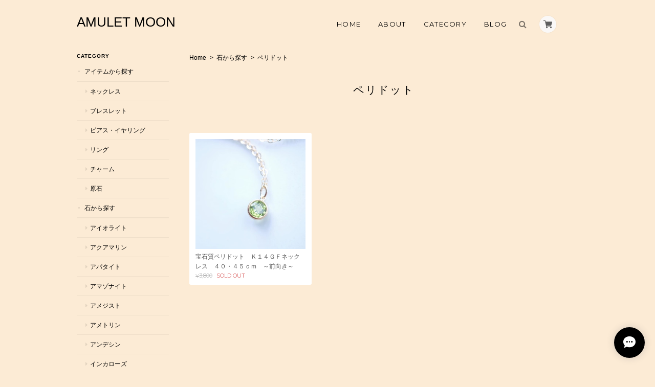

--- FILE ---
content_type: text/html; charset=UTF-8
request_url: https://shop.amuletmoon.net/categories/2046688
body_size: 29955
content:
<!DOCTYPE html>
<!--[if lt IE 7 ]><html class="ie ie6" lang="ja"> <![endif]-->
<!--[if IE 7 ]><html class="ie ie7" lang="ja"> <![endif]-->
<!--[if IE 8 ]><html class="ie ie8" lang="ja"> <![endif]-->
<!--[if (gte IE 9)|!(IE)]><!--><html lang="ja"> <!--<![endif]-->
<head>

<link rel="stylesheet" type="text/css" href="https://cf-baseassets.thebase.in/19cff5233acc0c6b06216500f3603ead/asset/shop/BASEshop-c04794395695aab12cc9.css"/>
	<meta charset="utf-8">
	<meta name="viewport" content="width=device-width, initial-scale=1.0, maximum-scale=1.0, user-scalable=no" />
	<meta name="copyright" content="BASE" />
	<title>ペリドット | 天然石　AMULET MOON </title>
	<link rel='icon' type='image/png' href='' />
<link rel='apple-touch-icon' sizes='180x180' href='' />
<link rel='apple-touch-icon-precomposed' href='' />

	<script src='/js/jquery-1.8.2.min.js'></script>
	<meta name="BASE-Theme-Name" content="Landscape">
	<meta name="BASE-Theme-Version" content="9.1">

	
	
		<meta http-equiv="X-UA-Compatible" content="IE=8 ; IE=9" />
	<meta name="description" content="幼い頃、自然のものに触れて心が安らいだり元気になったりした記憶はありますか？澄んだ川の水の冷たさ森の木の力強さ草原に寝転んだ時の草の香り泥んこ遊びをした土の感触自然のパワーは私達をいつも元気にしてくれます。AMULET　MOONは自然のパワーをいつでも感じてほしいと思い美しい石をご紹介しています。鉱物が好きな人にはより質の高い石をファッションが好きな人にはおしゃれなデザインのものをスピリチュアルが好きな人には願い事に合わせた石の意味のものをどんな人にも自然のパワーが感じられる美しい石を楽しんでほしいのです。天然石は地球の恵み地球に触れて本来の自分に戻る感覚を味わってもらいたいそんな思いで古代から大事にされてきたお守り石をAMULET MOONテイストできらきら輝くアクセサリーにしています。自然のエネルギーとあなたを繋ぎます。～鉱物の美しさ～透明度の高い宝石質の美しい石や内包物、クラックのある原石に近い素朴なものなどそれぞれの個性に合わせて石の存在感を引き出すデザインに仕上げています。クリエイターはオンラインショップの他にも天然石の卸会社勤務、また天然石ショップ販売勤務を経験しており１０数年に渡り天然石を見極めてきました。安心してショッピングをお楽しみくださいませ。～色彩の美しさ～天然石をスピリチュアルな意味で身につける方も多く、石の意味に囚われすぎて本当はあまり好まないビジュアルのジュエリーをつけていらっしゃる方をお見受けします。心浮かれるようなジュエリーをつけると喜びのエネルギーが潜在意識に染み込んで願いが叶いやすくなるとクリエイターは考えていますので、幸せを感じるような色彩のジュエリーをデザインしています。～自然エネルギーの美しさ～天然石は地球の産物ですので大自然のエネルギーを内に秘めています。自然のエネルギーを身につけるのでしたらより美しくエネルギーを底上げするような天然石を身につけていただきたいと願い、AMULET　MOONのジュエリーは天然石を月の光に充てパワースポットの高野山で作られたお香の煙にくぐらせてよりクリアなエネルギーの天然石をお届けしています。AMULET　MOON代表　大久保由起宮城県仙台市生まれ２０１５年３月AMULET　MOONを開業。オンラインショップの他に宮城県仙台市や東京で委託販売やイベント販売をしております。レイキヒーリングや気功、量子学や心理学を学びジュエリー作りに取り入れています。ブログhttps://amuletmoon.net" />
<meta name="keywords" content="ペリドット | 天然石　AMULET MOON ,BASE,EC,store,ネットショップ,コマース,作成" />
<meta property="fb:app_id" content="350947278320210" />
<meta property="og:description" content="幼い頃、自然のものに触れて心が安らいだり元気になったりした記憶はありますか？澄んだ川の水の冷たさ森の木の力強さ草原に寝転んだ時の草の香り泥んこ遊びをした土の感触自然のパワーは私達をいつも元気にしてくれます。AMULET　MOONは自然のパワーをいつでも感じてほしいと思い美しい石をご紹介しています。鉱物が好きな人にはより質の高い石をファッションが好きな人にはおしゃれなデザインのものをスピリチュアルが好きな人には願い事に合わせた石の意味のものをどんな人にも自然のパワーが感じられる美しい石を楽しんでほしいのです。天然石は地球の恵み地球に触れて本来の自分に戻る感覚を味わってもらいたいそんな思いで古代から大事にされてきたお守り石をAMULET MOONテイストできらきら輝くアクセサリーにしています。自然のエネルギーとあなたを繋ぎます。～鉱物の美しさ～透明度の高い宝石質の美しい石や内包物、クラックのある原石に近い素朴なものなどそれぞれの個性に合わせて石の存在感を引き出すデザインに仕上げています。クリエイターはオンラインショップの他にも天然石の卸会社勤務、また天然石ショップ販売勤務を経験しており１０数年に渡り天然石を見極めてきました。安心してショッピングをお楽しみくださいませ。～色彩の美しさ～天然石をスピリチュアルな意味で身につける方も多く、石の意味に囚われすぎて本当はあまり好まないビジュアルのジュエリーをつけていらっしゃる方をお見受けします。心浮かれるようなジュエリーをつけると喜びのエネルギーが潜在意識に染み込んで願いが叶いやすくなるとクリエイターは考えていますので、幸せを感じるような色彩のジュエリーをデザインしています。～自然エネルギーの美しさ～天然石は地球の産物ですので大自然のエネルギーを内に秘めています。自然のエネルギーを身につけるのでしたらより美しくエネルギーを底上げするような天然石を身につけていただきたいと願い、AMULET　MOONのジュエリーは天然石を月の光に充てパワースポットの高野山で作られたお香の煙にくぐらせてよりクリアなエネルギーの天然石をお届けしています。AMULET　MOON代表　大久保由起宮城県仙台市生まれ２０１５年３月AMULET　MOONを開業。オンラインショップの他に宮城県仙台市や東京で委託販売やイベント販売をしております。レイキヒーリングや気功、量子学や心理学を学びジュエリー作りに取り入れています。ブログhttps://amuletmoon.net" />
<meta property="og:title" content="ペリドット | 天然石　AMULET MOON  " />
<meta property="og:image" content="https://baseec-img-mng.akamaized.net/images/user/logo/96b6ef7952c6bf4a220ca78af130a8b1.jpg?imformat=generic&q=90&im=Resize,width=1200,height=1200,aspect=fit,type=normal;Crop,width=1200,height=1200,gravity=Center,allowExpansion" />
<meta property="og:url" content="https://shop.amuletmoon.net/categories/2046688" />
<meta property="og:site_name" content="ペリドット | 天然石　AMULET MOON  " />
<meta property="og:type" content="website" />
<meta name="twitter:card" content="summary_large_image" />
<meta name="twitter:site" content="@amuletmoon358" />
<meta name="twitter:url" content="https://shop.amuletmoon.net/categories/2046688" />
<meta name="twitter:title" content="ペリドット | 天然石　AMULET MOON  " />
<meta name="twitter:description" content="幼い頃、自然のものに触れて心が安らいだり元気になったりした記憶はありますか？澄んだ川の水の冷たさ森の木の力強さ草原に寝転んだ時の草の香り泥んこ遊びをした土の感触自然のパワーは私達をいつも元気にしてくれます。AMULET　MOONは自然のパワーをいつでも感じてほしいと思い美しい石をご紹介しています。鉱物が好きな人にはより質の高い石をファッションが好きな人にはおしゃれなデザインのものをスピリチュアルが好きな人には願い事に合わせた石の意味のものをどんな人にも自然のパワーが感じられる美しい石を楽しんでほしいのです。天然石は地球の恵み地球に触れて本来の自分に戻る感覚を味わってもらいたいそんな思いで古代から大事にされてきたお守り石をAMULET MOONテイストできらきら輝くアクセサリーにしています。自然のエネルギーとあなたを繋ぎます。～鉱物の美しさ～透明度の高い宝石質の美しい石や内包物、クラックのある原石に近い素朴なものなどそれぞれの個性に合わせて石の存在感を引き出すデザインに仕上げています。クリエイターはオンラインショップの他にも天然石の卸会社勤務、また天然石ショップ販売勤務を経験しており１０数年に渡り天然石を見極めてきました。安心してショッピングをお楽しみくださいませ。～色彩の美しさ～天然石をスピリチュアルな意味で身につける方も多く、石の意味に囚われすぎて本当はあまり好まないビジュアルのジュエリーをつけていらっしゃる方をお見受けします。心浮かれるようなジュエリーをつけると喜びのエネルギーが潜在意識に染み込んで願いが叶いやすくなるとクリエイターは考えていますので、幸せを感じるような色彩のジュエリーをデザインしています。～自然エネルギーの美しさ～天然石は地球の産物ですので大自然のエネルギーを内に秘めています。自然のエネルギーを身につけるのでしたらより美しくエネルギーを底上げするような天然石を身につけていただきたいと願い、AMULET　MOONのジュエリーは天然石を月の光に充てパワースポットの高野山で作られたお香の煙にくぐらせてよりクリアなエネルギーの天然石をお届けしています。AMULET　MOON代表　大久保由起宮城県仙台市生まれ２０１５年３月AMULET　MOONを開業。オンラインショップの他に宮城県仙台市や東京で委託販売やイベント販売をしております。レイキヒーリングや気功、量子学や心理学を学びジュエリー作りに取り入れています。ブログhttps://amuletmoon.net" />
<meta name="twitter:image" content="https://baseec-img-mng.akamaized.net/images/user/logo/96b6ef7952c6bf4a220ca78af130a8b1.jpg?imformat=generic&q=90&im=Resize,width=1200,height=1200,aspect=fit,type=normal;Crop,width=1200,height=1200,gravity=Center,allowExpansion" />

	
		<link rel="stylesheet" type="text/css" href="/item_label/css/ShopTemplate/style.css?1769561469861">
	<script type="text/javascript" src="/item_label/js/ShopTemplate/labelpostion.js?1769561469861"></script>
		
		
	
	<!--[if IE]>
	<script src="https://basefile.s3.amazonaws.com/ymtk/583f7a8477f52/html5shiv.min.js"></script>
	<![endif]-->
	<!--[if lt IE 8 ]>
	<script src="https://ajax.googleapis.com/ajax/libs/chrome-frame/1/CFInstall.min.js"></script>
	<script>window.attachEvent('onload', function(){CFInstall.check({mode:'overlay'});});</script>
	<![endif]-->

	<script src="/js/change_status.js?1769561469861"></script>
	<script src="https://basefile.s3.amazonaws.com/ymtk/577b1e138d8bb/searchwidget.js"></script>	
			
    <link rel="stylesheet" href="https://basefile.akamaized.net/ymtk/5b7672b667b8a/landscape90.min.css" type="text/css">
	<link href='https://fonts.googleapis.com/css?family=Montserrat:400,700' rel='stylesheet' type='text/css'>
	<link rel="stylesheet" href="https://maxcdn.bootstrapcdn.com/font-awesome/4.4.0/css/font-awesome.min.css" type="text/css">
	<link href='https://fonts.googleapis.com/css?family=Helvetica' rel='stylesheet' type='text/css'>	<link href='https://fonts.googleapis.com/css?family=Satisfy' rel='stylesheet' type='text/css'>
<style type="text/css">	
    #mainHeader h1{ font-family: 'Helvetica'; }
	
	#MainVisual .hero p,
	#MainVisual .hero h2,
	.flexslider .slides .first .hero p,
	.flexslider .slides .first .hero h2 { color: #5E5D5D;}
	
		#MainVisual .hero,
	.first .hero { border-color: #5E5D5D;}
	
	.flexslider .slides .second .hero p,
	.flexslider .slides .second .hero h2 { color: #25085A;}
	.second .hero { border-color: #25085A;}
	
	.widget.category ul li a:hover,
	.widget.category ul li a:hover:before,
	.widget.guide ul li a:hover,
	.widget.guide ul li a:hover:before,
	i.fa:hover { color:#673AB8;}
	
	#main p a { border-bottom: dotted 1px #673AB8;}
	
	.hero a,
	#moreItems a,
	#item_page_wrap #purchase_form #buy_button input,
	#item_page_wrap #purchase_form #buy_button input:hover { background: #673AB8;}
	#item_page_wrap header h1,
	.static_wrap #about h2,
	.inquirySection h1,
	#privacy h2,
	#law h2 { border-bottom-color: #673AB8;}	
	.review01__tab:after {border: 2px solid #673AB8 !important;}
	
	
	header,
	#mainHeader h1 a,
	.menu li a,
	#mainFooter ul li a,
	.ChildCategories li a,
	.breadcrumb,.breadcrumb li,.breadcrumb li a,
	address,
	body,a { color:#000000; }
	.ChildCategories li a {  border-color:#000000; }
	
	.frontpage.public #logo span,
	.frontpage.public .menu li a,
	.frontpage.public .menu li a:visited { color:#ffffff !important;}
	.frontpage.public .top-menu, .frontpage.public .mid-menu, .frontpage.public .bottom-menu { background-color: #ffffff;}

	.widget.shipping { background:#f7dfd9;}


</style>

	
<style type="text/css">
body { 
        background-image: none;
        background-color: #fcebd5;
     }
</style>

	<script type="text/javascript">
	var _gaq = _gaq || [];
	var gtag = gtag || function(){};
</script>
			<script>
window.dataLayer = window.dataLayer || [];
window.dataLayer.push({

	
						'shopTheme': "my_theme_22164",
		
				'shopId': "amuletmoon",

				
				
				
	
		});
</script>


<!-- Google Tag Manager for thebase.in-->
<noscript><iframe src="//www.googletagmanager.com/ns.html?id=GTM-K652NBTK"
height="0" width="0" style="display:none;visibility:hidden"></iframe></noscript>
<script>(function(w,d,s,l,i){w[l]=w[l]||[];w[l].push({'gtm.start':
new Date().getTime(),event:'gtm.js'});var f=d.getElementsByTagName(s)[0],
j=d.createElement(s),dl=l!='dataLayer'?'&l='+l:'';j.async=true;j.src=
'//www.googletagmanager.com/gtm.js?id='+i+dl;f.parentNode.insertBefore(j,f);
})(window,document,'script','dataLayer','GTM-K652NBTK');</script>
<!-- End Google Tag Manager -->

<script type="text/javascript">


</script>

	


	<!-- Facebook Pixel Code -->
	<script>
		!function(f,b,e,v,n,t,s){if(f.fbq)return;n=f.fbq=function(){n.callMethod?
			n.callMethod.apply(n,arguments):n.queue.push(arguments)};if(!f._fbq)f._fbq=n;
			n.push=n;n.loaded=!0;n.version='2.0';n.queue=[];t=b.createElement(e);t.async=!0;
			t.src=v;s=b.getElementsByTagName(e)[0];s.parentNode.insertBefore(t,s)}(window,
			document,'script','https://connect.facebook.net/en_US/fbevents.js');

			
		fbq('init', '187510605285733', {}, { agent: 'plthebase' });
		fbq('trackSingle', '187510605285733', 'PageView');

				data = null;
				if (data) {
			(function(data) {
				window.addEventListener('load', function() {
					$.ajax({
						type: 'POST',
						url: "https://shop.amuletmoon.net/facebook/conversion/",
						dataType: 'json',
						data: data,
						success: function (data) {},
					})
				})
			})(data)
		}

	</script>
	<!-- End Facebook Pixel Code -->




<meta name="google-site-verification" content="GiWjYAYvyDNq9W3al8hJpwGV4v_QzmPdDudoBakcFSI" />
<meta name="cot:primaryColor" content="#000000"><meta name="cot:accentColor" content="#000000"><meta name="cot:textColor" content="#000000"><meta name="cot:lightTextColor" content="#ffffff"><meta name="cot:complementaryColor" content="#000000"><meta name="cot:titleColor" content="#000000">

	

	<script type="text/javascript">
		;window.NREUM||(NREUM={});NREUM.init={distributed_tracing:{enabled:true},privacy:{cookies_enabled:true},ajax:{deny_list:["bam.nr-data.net"]}};

		;NREUM.loader_config={accountID:"2907216",trustKey:"2804831",agentID:"663072695",licenseKey:"NRJS-4c41e18b2dabf750af0",applicationID:"663072695"}
		;NREUM.info={beacon:"bam.nr-data.net",errorBeacon:"bam.nr-data.net",licenseKey:"NRJS-4c41e18b2dabf750af0",applicationID:"663072695",sa:1}

		;/*! For license information please see nr-loader-spa-1.236.0.min.js.LICENSE.txt */
		(()=>{"use strict";var e,t,r={5763:(e,t,r)=>{r.d(t,{P_:()=>l,Mt:()=>g,C5:()=>s,DL:()=>v,OP:()=>T,lF:()=>D,Yu:()=>y,Dg:()=>h,CX:()=>c,GE:()=>b,sU:()=>_});var n=r(8632),i=r(9567);const o={beacon:n.ce.beacon,errorBeacon:n.ce.errorBeacon,licenseKey:void 0,applicationID:void 0,sa:void 0,queueTime:void 0,applicationTime:void 0,ttGuid:void 0,user:void 0,account:void 0,product:void 0,extra:void 0,jsAttributes:{},userAttributes:void 0,atts:void 0,transactionName:void 0,tNamePlain:void 0},a={};function s(e){if(!e)throw new Error("All info objects require an agent identifier!");if(!a[e])throw new Error("Info for ".concat(e," was never set"));return a[e]}function c(e,t){if(!e)throw new Error("All info objects require an agent identifier!");a[e]=(0,i.D)(t,o),(0,n.Qy)(e,a[e],"info")}var u=r(7056);const d=()=>{const e={blockSelector:"[data-nr-block]",maskInputOptions:{password:!0}};return{allow_bfcache:!0,privacy:{cookies_enabled:!0},ajax:{deny_list:void 0,enabled:!0,harvestTimeSeconds:10},distributed_tracing:{enabled:void 0,exclude_newrelic_header:void 0,cors_use_newrelic_header:void 0,cors_use_tracecontext_headers:void 0,allowed_origins:void 0},session:{domain:void 0,expiresMs:u.oD,inactiveMs:u.Hb},ssl:void 0,obfuscate:void 0,jserrors:{enabled:!0,harvestTimeSeconds:10},metrics:{enabled:!0},page_action:{enabled:!0,harvestTimeSeconds:30},page_view_event:{enabled:!0},page_view_timing:{enabled:!0,harvestTimeSeconds:30,long_task:!1},session_trace:{enabled:!0,harvestTimeSeconds:10},harvest:{tooManyRequestsDelay:60},session_replay:{enabled:!1,harvestTimeSeconds:60,sampleRate:.1,errorSampleRate:.1,maskTextSelector:"*",maskAllInputs:!0,get blockClass(){return"nr-block"},get ignoreClass(){return"nr-ignore"},get maskTextClass(){return"nr-mask"},get blockSelector(){return e.blockSelector},set blockSelector(t){e.blockSelector+=",".concat(t)},get maskInputOptions(){return e.maskInputOptions},set maskInputOptions(t){e.maskInputOptions={...t,password:!0}}},spa:{enabled:!0,harvestTimeSeconds:10}}},f={};function l(e){if(!e)throw new Error("All configuration objects require an agent identifier!");if(!f[e])throw new Error("Configuration for ".concat(e," was never set"));return f[e]}function h(e,t){if(!e)throw new Error("All configuration objects require an agent identifier!");f[e]=(0,i.D)(t,d()),(0,n.Qy)(e,f[e],"config")}function g(e,t){if(!e)throw new Error("All configuration objects require an agent identifier!");var r=l(e);if(r){for(var n=t.split("."),i=0;i<n.length-1;i++)if("object"!=typeof(r=r[n[i]]))return;r=r[n[n.length-1]]}return r}const p={accountID:void 0,trustKey:void 0,agentID:void 0,licenseKey:void 0,applicationID:void 0,xpid:void 0},m={};function v(e){if(!e)throw new Error("All loader-config objects require an agent identifier!");if(!m[e])throw new Error("LoaderConfig for ".concat(e," was never set"));return m[e]}function b(e,t){if(!e)throw new Error("All loader-config objects require an agent identifier!");m[e]=(0,i.D)(t,p),(0,n.Qy)(e,m[e],"loader_config")}const y=(0,n.mF)().o;var w=r(385),x=r(6818);const A={buildEnv:x.Re,bytesSent:{},queryBytesSent:{},customTransaction:void 0,disabled:!1,distMethod:x.gF,isolatedBacklog:!1,loaderType:void 0,maxBytes:3e4,offset:Math.floor(w._A?.performance?.timeOrigin||w._A?.performance?.timing?.navigationStart||Date.now()),onerror:void 0,origin:""+w._A.location,ptid:void 0,releaseIds:{},session:void 0,xhrWrappable:"function"==typeof w._A.XMLHttpRequest?.prototype?.addEventListener,version:x.q4},E={};function T(e){if(!e)throw new Error("All runtime objects require an agent identifier!");if(!E[e])throw new Error("Runtime for ".concat(e," was never set"));return E[e]}function _(e,t){if(!e)throw new Error("All runtime objects require an agent identifier!");E[e]=(0,i.D)(t,A),(0,n.Qy)(e,E[e],"runtime")}function D(e){return function(e){try{const t=s(e);return!!t.licenseKey&&!!t.errorBeacon&&!!t.applicationID}catch(e){return!1}}(e)}},9567:(e,t,r)=>{r.d(t,{D:()=>i});var n=r(50);function i(e,t){try{if(!e||"object"!=typeof e)return(0,n.Z)("Setting a Configurable requires an object as input");if(!t||"object"!=typeof t)return(0,n.Z)("Setting a Configurable requires a model to set its initial properties");const r=Object.create(Object.getPrototypeOf(t),Object.getOwnPropertyDescriptors(t)),o=0===Object.keys(r).length?e:r;for(let a in o)if(void 0!==e[a])try{"object"==typeof e[a]&&"object"==typeof t[a]?r[a]=i(e[a],t[a]):r[a]=e[a]}catch(e){(0,n.Z)("An error occurred while setting a property of a Configurable",e)}return r}catch(e){(0,n.Z)("An error occured while setting a Configurable",e)}}},6818:(e,t,r)=>{r.d(t,{Re:()=>i,gF:()=>o,q4:()=>n});const n="1.236.0",i="PROD",o="CDN"},385:(e,t,r)=>{r.d(t,{FN:()=>a,IF:()=>u,Nk:()=>f,Tt:()=>s,_A:()=>o,il:()=>n,pL:()=>c,v6:()=>i,w1:()=>d});const n="undefined"!=typeof window&&!!window.document,i="undefined"!=typeof WorkerGlobalScope&&("undefined"!=typeof self&&self instanceof WorkerGlobalScope&&self.navigator instanceof WorkerNavigator||"undefined"!=typeof globalThis&&globalThis instanceof WorkerGlobalScope&&globalThis.navigator instanceof WorkerNavigator),o=n?window:"undefined"!=typeof WorkerGlobalScope&&("undefined"!=typeof self&&self instanceof WorkerGlobalScope&&self||"undefined"!=typeof globalThis&&globalThis instanceof WorkerGlobalScope&&globalThis),a=""+o?.location,s=/iPad|iPhone|iPod/.test(navigator.userAgent),c=s&&"undefined"==typeof SharedWorker,u=(()=>{const e=navigator.userAgent.match(/Firefox[/\s](\d+\.\d+)/);return Array.isArray(e)&&e.length>=2?+e[1]:0})(),d=Boolean(n&&window.document.documentMode),f=!!navigator.sendBeacon},1117:(e,t,r)=>{r.d(t,{w:()=>o});var n=r(50);const i={agentIdentifier:"",ee:void 0};class o{constructor(e){try{if("object"!=typeof e)return(0,n.Z)("shared context requires an object as input");this.sharedContext={},Object.assign(this.sharedContext,i),Object.entries(e).forEach((e=>{let[t,r]=e;Object.keys(i).includes(t)&&(this.sharedContext[t]=r)}))}catch(e){(0,n.Z)("An error occured while setting SharedContext",e)}}}},8e3:(e,t,r)=>{r.d(t,{L:()=>d,R:()=>c});var n=r(2177),i=r(1284),o=r(4322),a=r(3325);const s={};function c(e,t){const r={staged:!1,priority:a.p[t]||0};u(e),s[e].get(t)||s[e].set(t,r)}function u(e){e&&(s[e]||(s[e]=new Map))}function d(){let e=arguments.length>0&&void 0!==arguments[0]?arguments[0]:"",t=arguments.length>1&&void 0!==arguments[1]?arguments[1]:"feature";if(u(e),!e||!s[e].get(t))return a(t);s[e].get(t).staged=!0;const r=[...s[e]];function a(t){const r=e?n.ee.get(e):n.ee,a=o.X.handlers;if(r.backlog&&a){var s=r.backlog[t],c=a[t];if(c){for(var u=0;s&&u<s.length;++u)f(s[u],c);(0,i.D)(c,(function(e,t){(0,i.D)(t,(function(t,r){r[0].on(e,r[1])}))}))}delete a[t],r.backlog[t]=null,r.emit("drain-"+t,[])}}r.every((e=>{let[t,r]=e;return r.staged}))&&(r.sort(((e,t)=>e[1].priority-t[1].priority)),r.forEach((e=>{let[t]=e;a(t)})))}function f(e,t){var r=e[1];(0,i.D)(t[r],(function(t,r){var n=e[0];if(r[0]===n){var i=r[1],o=e[3],a=e[2];i.apply(o,a)}}))}},2177:(e,t,r)=>{r.d(t,{c:()=>f,ee:()=>u});var n=r(8632),i=r(2210),o=r(1284),a=r(5763),s="nr@context";let c=(0,n.fP)();var u;function d(){}function f(e){return(0,i.X)(e,s,l)}function l(){return new d}function h(){u.aborted=!0,u.backlog={}}c.ee?u=c.ee:(u=function e(t,r){var n={},c={},f={},g=!1;try{g=16===r.length&&(0,a.OP)(r).isolatedBacklog}catch(e){}var p={on:b,addEventListener:b,removeEventListener:y,emit:v,get:x,listeners:w,context:m,buffer:A,abort:h,aborted:!1,isBuffering:E,debugId:r,backlog:g?{}:t&&"object"==typeof t.backlog?t.backlog:{}};return p;function m(e){return e&&e instanceof d?e:e?(0,i.X)(e,s,l):l()}function v(e,r,n,i,o){if(!1!==o&&(o=!0),!u.aborted||i){t&&o&&t.emit(e,r,n);for(var a=m(n),s=w(e),d=s.length,f=0;f<d;f++)s[f].apply(a,r);var l=T()[c[e]];return l&&l.push([p,e,r,a]),a}}function b(e,t){n[e]=w(e).concat(t)}function y(e,t){var r=n[e];if(r)for(var i=0;i<r.length;i++)r[i]===t&&r.splice(i,1)}function w(e){return n[e]||[]}function x(t){return f[t]=f[t]||e(p,t)}function A(e,t){var r=T();p.aborted||(0,o.D)(e,(function(e,n){t=t||"feature",c[n]=t,t in r||(r[t]=[])}))}function E(e){return!!T()[c[e]]}function T(){return p.backlog}}(void 0,"globalEE"),c.ee=u)},5546:(e,t,r)=>{r.d(t,{E:()=>n,p:()=>i});var n=r(2177).ee.get("handle");function i(e,t,r,i,o){o?(o.buffer([e],i),o.emit(e,t,r)):(n.buffer([e],i),n.emit(e,t,r))}},4322:(e,t,r)=>{r.d(t,{X:()=>o});var n=r(5546);o.on=a;var i=o.handlers={};function o(e,t,r,o){a(o||n.E,i,e,t,r)}function a(e,t,r,i,o){o||(o="feature"),e||(e=n.E);var a=t[o]=t[o]||{};(a[r]=a[r]||[]).push([e,i])}},3239:(e,t,r)=>{r.d(t,{bP:()=>s,iz:()=>c,m$:()=>a});var n=r(385);let i=!1,o=!1;try{const e={get passive(){return i=!0,!1},get signal(){return o=!0,!1}};n._A.addEventListener("test",null,e),n._A.removeEventListener("test",null,e)}catch(e){}function a(e,t){return i||o?{capture:!!e,passive:i,signal:t}:!!e}function s(e,t){let r=arguments.length>2&&void 0!==arguments[2]&&arguments[2],n=arguments.length>3?arguments[3]:void 0;window.addEventListener(e,t,a(r,n))}function c(e,t){let r=arguments.length>2&&void 0!==arguments[2]&&arguments[2],n=arguments.length>3?arguments[3]:void 0;document.addEventListener(e,t,a(r,n))}},4402:(e,t,r)=>{r.d(t,{Ht:()=>u,M:()=>c,Rl:()=>a,ky:()=>s});var n=r(385);const i="xxxxxxxx-xxxx-4xxx-yxxx-xxxxxxxxxxxx";function o(e,t){return e?15&e[t]:16*Math.random()|0}function a(){const e=n._A?.crypto||n._A?.msCrypto;let t,r=0;return e&&e.getRandomValues&&(t=e.getRandomValues(new Uint8Array(31))),i.split("").map((e=>"x"===e?o(t,++r).toString(16):"y"===e?(3&o()|8).toString(16):e)).join("")}function s(e){const t=n._A?.crypto||n._A?.msCrypto;let r,i=0;t&&t.getRandomValues&&(r=t.getRandomValues(new Uint8Array(31)));const a=[];for(var s=0;s<e;s++)a.push(o(r,++i).toString(16));return a.join("")}function c(){return s(16)}function u(){return s(32)}},7056:(e,t,r)=>{r.d(t,{Bq:()=>n,Hb:()=>o,oD:()=>i});const n="NRBA",i=144e5,o=18e5},7894:(e,t,r)=>{function n(){return Math.round(performance.now())}r.d(t,{z:()=>n})},7243:(e,t,r)=>{r.d(t,{e:()=>o});var n=r(385),i={};function o(e){if(e in i)return i[e];if(0===(e||"").indexOf("data:"))return{protocol:"data"};let t;var r=n._A?.location,o={};if(n.il)t=document.createElement("a"),t.href=e;else try{t=new URL(e,r.href)}catch(e){return o}o.port=t.port;var a=t.href.split("://");!o.port&&a[1]&&(o.port=a[1].split("/")[0].split("@").pop().split(":")[1]),o.port&&"0"!==o.port||(o.port="https"===a[0]?"443":"80"),o.hostname=t.hostname||r.hostname,o.pathname=t.pathname,o.protocol=a[0],"/"!==o.pathname.charAt(0)&&(o.pathname="/"+o.pathname);var s=!t.protocol||":"===t.protocol||t.protocol===r.protocol,c=t.hostname===r.hostname&&t.port===r.port;return o.sameOrigin=s&&(!t.hostname||c),"/"===o.pathname&&(i[e]=o),o}},50:(e,t,r)=>{function n(e,t){"function"==typeof console.warn&&(console.warn("New Relic: ".concat(e)),t&&console.warn(t))}r.d(t,{Z:()=>n})},2587:(e,t,r)=>{r.d(t,{N:()=>c,T:()=>u});var n=r(2177),i=r(5546),o=r(8e3),a=r(3325);const s={stn:[a.D.sessionTrace],err:[a.D.jserrors,a.D.metrics],ins:[a.D.pageAction],spa:[a.D.spa],sr:[a.D.sessionReplay,a.D.sessionTrace]};function c(e,t){const r=n.ee.get(t);e&&"object"==typeof e&&(Object.entries(e).forEach((e=>{let[t,n]=e;void 0===u[t]&&(s[t]?s[t].forEach((e=>{n?(0,i.p)("feat-"+t,[],void 0,e,r):(0,i.p)("block-"+t,[],void 0,e,r),(0,i.p)("rumresp-"+t,[Boolean(n)],void 0,e,r)})):n&&(0,i.p)("feat-"+t,[],void 0,void 0,r),u[t]=Boolean(n))})),Object.keys(s).forEach((e=>{void 0===u[e]&&(s[e]?.forEach((t=>(0,i.p)("rumresp-"+e,[!1],void 0,t,r))),u[e]=!1)})),(0,o.L)(t,a.D.pageViewEvent))}const u={}},2210:(e,t,r)=>{r.d(t,{X:()=>i});var n=Object.prototype.hasOwnProperty;function i(e,t,r){if(n.call(e,t))return e[t];var i=r();if(Object.defineProperty&&Object.keys)try{return Object.defineProperty(e,t,{value:i,writable:!0,enumerable:!1}),i}catch(e){}return e[t]=i,i}},1284:(e,t,r)=>{r.d(t,{D:()=>n});const n=(e,t)=>Object.entries(e||{}).map((e=>{let[r,n]=e;return t(r,n)}))},4351:(e,t,r)=>{r.d(t,{P:()=>o});var n=r(2177);const i=()=>{const e=new WeakSet;return(t,r)=>{if("object"==typeof r&&null!==r){if(e.has(r))return;e.add(r)}return r}};function o(e){try{return JSON.stringify(e,i())}catch(e){try{n.ee.emit("internal-error",[e])}catch(e){}}}},3960:(e,t,r)=>{r.d(t,{K:()=>a,b:()=>o});var n=r(3239);function i(){return"undefined"==typeof document||"complete"===document.readyState}function o(e,t){if(i())return e();(0,n.bP)("load",e,t)}function a(e){if(i())return e();(0,n.iz)("DOMContentLoaded",e)}},8632:(e,t,r)=>{r.d(t,{EZ:()=>u,Qy:()=>c,ce:()=>o,fP:()=>a,gG:()=>d,mF:()=>s});var n=r(7894),i=r(385);const o={beacon:"bam.nr-data.net",errorBeacon:"bam.nr-data.net"};function a(){return i._A.NREUM||(i._A.NREUM={}),void 0===i._A.newrelic&&(i._A.newrelic=i._A.NREUM),i._A.NREUM}function s(){let e=a();return e.o||(e.o={ST:i._A.setTimeout,SI:i._A.setImmediate,CT:i._A.clearTimeout,XHR:i._A.XMLHttpRequest,REQ:i._A.Request,EV:i._A.Event,PR:i._A.Promise,MO:i._A.MutationObserver,FETCH:i._A.fetch}),e}function c(e,t,r){let i=a();const o=i.initializedAgents||{},s=o[e]||{};return Object.keys(s).length||(s.initializedAt={ms:(0,n.z)(),date:new Date}),i.initializedAgents={...o,[e]:{...s,[r]:t}},i}function u(e,t){a()[e]=t}function d(){return function(){let e=a();const t=e.info||{};e.info={beacon:o.beacon,errorBeacon:o.errorBeacon,...t}}(),function(){let e=a();const t=e.init||{};e.init={...t}}(),s(),function(){let e=a();const t=e.loader_config||{};e.loader_config={...t}}(),a()}},7956:(e,t,r)=>{r.d(t,{N:()=>i});var n=r(3239);function i(e){let t=arguments.length>1&&void 0!==arguments[1]&&arguments[1],r=arguments.length>2?arguments[2]:void 0,i=arguments.length>3?arguments[3]:void 0;return void(0,n.iz)("visibilitychange",(function(){if(t)return void("hidden"==document.visibilityState&&e());e(document.visibilityState)}),r,i)}},1214:(e,t,r)=>{r.d(t,{em:()=>v,u5:()=>N,QU:()=>S,_L:()=>I,Gm:()=>L,Lg:()=>M,gy:()=>U,BV:()=>Q,Kf:()=>ee});var n=r(2177);const i="nr@original";var o=Object.prototype.hasOwnProperty,a=!1;function s(e,t){return e||(e=n.ee),r.inPlace=function(e,t,n,i,o){n||(n="");var a,s,c,u="-"===n.charAt(0);for(c=0;c<t.length;c++)d(a=e[s=t[c]])||(e[s]=r(a,u?s+n:n,i,s,o))},r.flag=i,r;function r(t,r,n,a,s){return d(t)?t:(r||(r=""),nrWrapper[i]=t,u(t,nrWrapper,e),nrWrapper);function nrWrapper(){var i,u,d,f;try{u=this,i=[...arguments],d="function"==typeof n?n(i,u):n||{}}catch(t){c([t,"",[i,u,a],d],e)}o(r+"start",[i,u,a],d,s);try{return f=t.apply(u,i)}catch(e){throw o(r+"err",[i,u,e],d,s),e}finally{o(r+"end",[i,u,f],d,s)}}}function o(r,n,i,o){if(!a||t){var s=a;a=!0;try{e.emit(r,n,i,t,o)}catch(t){c([t,r,n,i],e)}a=s}}}function c(e,t){t||(t=n.ee);try{t.emit("internal-error",e)}catch(e){}}function u(e,t,r){if(Object.defineProperty&&Object.keys)try{return Object.keys(e).forEach((function(r){Object.defineProperty(t,r,{get:function(){return e[r]},set:function(t){return e[r]=t,t}})})),t}catch(e){c([e],r)}for(var n in e)o.call(e,n)&&(t[n]=e[n]);return t}function d(e){return!(e&&e instanceof Function&&e.apply&&!e[i])}var f=r(2210),l=r(385);const h={},g=XMLHttpRequest,p="addEventListener",m="removeEventListener";function v(e){var t=function(e){return(e||n.ee).get("events")}(e);if(h[t.debugId]++)return t;h[t.debugId]=1;var r=s(t,!0);function i(e){r.inPlace(e,[p,m],"-",o)}function o(e,t){return e[1]}return"getPrototypeOf"in Object&&(l.il&&b(document,i),b(l._A,i),b(g.prototype,i)),t.on(p+"-start",(function(e,t){var n=e[1];if(null!==n&&("function"==typeof n||"object"==typeof n)){var i=(0,f.X)(n,"nr@wrapped",(function(){var e={object:function(){if("function"!=typeof n.handleEvent)return;return n.handleEvent.apply(n,arguments)},function:n}[typeof n];return e?r(e,"fn-",null,e.name||"anonymous"):n}));this.wrapped=e[1]=i}})),t.on(m+"-start",(function(e){e[1]=this.wrapped||e[1]})),t}function b(e,t){let r=e;for(;"object"==typeof r&&!Object.prototype.hasOwnProperty.call(r,p);)r=Object.getPrototypeOf(r);for(var n=arguments.length,i=new Array(n>2?n-2:0),o=2;o<n;o++)i[o-2]=arguments[o];r&&t(r,...i)}var y="fetch-",w=y+"body-",x=["arrayBuffer","blob","json","text","formData"],A=l._A.Request,E=l._A.Response,T="prototype",_="nr@context";const D={};function N(e){const t=function(e){return(e||n.ee).get("fetch")}(e);if(!(A&&E&&l._A.fetch))return t;if(D[t.debugId]++)return t;function r(e,r,n){var i=e[r];"function"==typeof i&&(e[r]=function(){var e,r=[...arguments],o={};t.emit(n+"before-start",[r],o),o[_]&&o[_].dt&&(e=o[_].dt);var a=i.apply(this,r);return t.emit(n+"start",[r,e],a),a.then((function(e){return t.emit(n+"end",[null,e],a),e}),(function(e){throw t.emit(n+"end",[e],a),e}))})}return D[t.debugId]=1,x.forEach((e=>{r(A[T],e,w),r(E[T],e,w)})),r(l._A,"fetch",y),t.on(y+"end",(function(e,r){var n=this;if(r){var i=r.headers.get("content-length");null!==i&&(n.rxSize=i),t.emit(y+"done",[null,r],n)}else t.emit(y+"done",[e],n)})),t}const O={},j=["pushState","replaceState"];function S(e){const t=function(e){return(e||n.ee).get("history")}(e);return!l.il||O[t.debugId]++||(O[t.debugId]=1,s(t).inPlace(window.history,j,"-")),t}var P=r(3239);const C={},R=["appendChild","insertBefore","replaceChild"];function I(e){const t=function(e){return(e||n.ee).get("jsonp")}(e);if(!l.il||C[t.debugId])return t;C[t.debugId]=!0;var r=s(t),i=/[?&](?:callback|cb)=([^&#]+)/,o=/(.*)\.([^.]+)/,a=/^(\w+)(\.|$)(.*)$/;function c(e,t){var r=e.match(a),n=r[1],i=r[3];return i?c(i,t[n]):t[n]}return r.inPlace(Node.prototype,R,"dom-"),t.on("dom-start",(function(e){!function(e){if(!e||"string"!=typeof e.nodeName||"script"!==e.nodeName.toLowerCase())return;if("function"!=typeof e.addEventListener)return;var n=(a=e.src,s=a.match(i),s?s[1]:null);var a,s;if(!n)return;var u=function(e){var t=e.match(o);if(t&&t.length>=3)return{key:t[2],parent:c(t[1],window)};return{key:e,parent:window}}(n);if("function"!=typeof u.parent[u.key])return;var d={};function f(){t.emit("jsonp-end",[],d),e.removeEventListener("load",f,(0,P.m$)(!1)),e.removeEventListener("error",l,(0,P.m$)(!1))}function l(){t.emit("jsonp-error",[],d),t.emit("jsonp-end",[],d),e.removeEventListener("load",f,(0,P.m$)(!1)),e.removeEventListener("error",l,(0,P.m$)(!1))}r.inPlace(u.parent,[u.key],"cb-",d),e.addEventListener("load",f,(0,P.m$)(!1)),e.addEventListener("error",l,(0,P.m$)(!1)),t.emit("new-jsonp",[e.src],d)}(e[0])})),t}var k=r(5763);const H={};function L(e){const t=function(e){return(e||n.ee).get("mutation")}(e);if(!l.il||H[t.debugId])return t;H[t.debugId]=!0;var r=s(t),i=k.Yu.MO;return i&&(window.MutationObserver=function(e){return this instanceof i?new i(r(e,"fn-")):i.apply(this,arguments)},MutationObserver.prototype=i.prototype),t}const z={};function M(e){const t=function(e){return(e||n.ee).get("promise")}(e);if(z[t.debugId])return t;z[t.debugId]=!0;var r=n.c,o=s(t),a=k.Yu.PR;return a&&function(){function e(r){var n=t.context(),i=o(r,"executor-",n,null,!1);const s=Reflect.construct(a,[i],e);return t.context(s).getCtx=function(){return n},s}l._A.Promise=e,Object.defineProperty(e,"name",{value:"Promise"}),e.toString=function(){return a.toString()},Object.setPrototypeOf(e,a),["all","race"].forEach((function(r){const n=a[r];e[r]=function(e){let i=!1;[...e||[]].forEach((e=>{this.resolve(e).then(a("all"===r),a(!1))}));const o=n.apply(this,arguments);return o;function a(e){return function(){t.emit("propagate",[null,!i],o,!1,!1),i=i||!e}}}})),["resolve","reject"].forEach((function(r){const n=a[r];e[r]=function(e){const r=n.apply(this,arguments);return e!==r&&t.emit("propagate",[e,!0],r,!1,!1),r}})),e.prototype=a.prototype;const n=a.prototype.then;a.prototype.then=function(){var e=this,i=r(e);i.promise=e;for(var a=arguments.length,s=new Array(a),c=0;c<a;c++)s[c]=arguments[c];s[0]=o(s[0],"cb-",i,null,!1),s[1]=o(s[1],"cb-",i,null,!1);const u=n.apply(this,s);return i.nextPromise=u,t.emit("propagate",[e,!0],u,!1,!1),u},a.prototype.then[i]=n,t.on("executor-start",(function(e){e[0]=o(e[0],"resolve-",this,null,!1),e[1]=o(e[1],"resolve-",this,null,!1)})),t.on("executor-err",(function(e,t,r){e[1](r)})),t.on("cb-end",(function(e,r,n){t.emit("propagate",[n,!0],this.nextPromise,!1,!1)})),t.on("propagate",(function(e,r,n){this.getCtx&&!r||(this.getCtx=function(){if(e instanceof Promise)var r=t.context(e);return r&&r.getCtx?r.getCtx():this})}))}(),t}const B={},F="requestAnimationFrame";function U(e){const t=function(e){return(e||n.ee).get("raf")}(e);if(!l.il||B[t.debugId]++)return t;B[t.debugId]=1;var r=s(t);return r.inPlace(window,[F],"raf-"),t.on("raf-start",(function(e){e[0]=r(e[0],"fn-")})),t}const q={},G="setTimeout",V="setInterval",X="clearTimeout",W="-start",Z="-",$=[G,"setImmediate",V,X,"clearImmediate"];function Q(e){const t=function(e){return(e||n.ee).get("timer")}(e);if(q[t.debugId]++)return t;q[t.debugId]=1;var r=s(t);return r.inPlace(l._A,$.slice(0,2),G+Z),r.inPlace(l._A,$.slice(2,3),V+Z),r.inPlace(l._A,$.slice(3),X+Z),t.on(V+W,(function(e,t,n){e[0]=r(e[0],"fn-",null,n)})),t.on(G+W,(function(e,t,n){this.method=n,this.timerDuration=isNaN(e[1])?0:+e[1],e[0]=r(e[0],"fn-",this,n)})),t}var Y=r(50);const K={},J=["open","send"];function ee(e){var t=e||n.ee;const r=function(e){return(e||n.ee).get("xhr")}(t);if(K[r.debugId]++)return r;K[r.debugId]=1,v(t);var i=s(r),o=k.Yu.XHR,a=k.Yu.MO,c=k.Yu.PR,u=k.Yu.SI,d="readystatechange",f=["onload","onerror","onabort","onloadstart","onloadend","onprogress","ontimeout"],h=[],g=l._A.XMLHttpRequest.listeners,p=l._A.XMLHttpRequest=function(e){var t=new o(e);function n(){try{r.emit("new-xhr",[t],t),t.addEventListener(d,b,(0,P.m$)(!1))}catch(e){(0,Y.Z)("An error occured while intercepting XHR",e);try{r.emit("internal-error",[e])}catch(e){}}}return this.listeners=g?[...g,n]:[n],this.listeners.forEach((e=>e())),t};function m(e,t){i.inPlace(t,["onreadystatechange"],"fn-",E)}function b(){var e=this,t=r.context(e);e.readyState>3&&!t.resolved&&(t.resolved=!0,r.emit("xhr-resolved",[],e)),i.inPlace(e,f,"fn-",E)}if(function(e,t){for(var r in e)t[r]=e[r]}(o,p),p.prototype=o.prototype,i.inPlace(p.prototype,J,"-xhr-",E),r.on("send-xhr-start",(function(e,t){m(e,t),function(e){h.push(e),a&&(y?y.then(A):u?u(A):(w=-w,x.data=w))}(t)})),r.on("open-xhr-start",m),a){var y=c&&c.resolve();if(!u&&!c){var w=1,x=document.createTextNode(w);new a(A).observe(x,{characterData:!0})}}else t.on("fn-end",(function(e){e[0]&&e[0].type===d||A()}));function A(){for(var e=0;e<h.length;e++)m(0,h[e]);h.length&&(h=[])}function E(e,t){return t}return r}},7825:(e,t,r)=>{r.d(t,{t:()=>n});const n=r(3325).D.ajax},6660:(e,t,r)=>{r.d(t,{A:()=>i,t:()=>n});const n=r(3325).D.jserrors,i="nr@seenError"},3081:(e,t,r)=>{r.d(t,{gF:()=>o,mY:()=>i,t9:()=>n,vz:()=>s,xS:()=>a});const n=r(3325).D.metrics,i="sm",o="cm",a="storeSupportabilityMetrics",s="storeEventMetrics"},4649:(e,t,r)=>{r.d(t,{t:()=>n});const n=r(3325).D.pageAction},7633:(e,t,r)=>{r.d(t,{Dz:()=>i,OJ:()=>a,qw:()=>o,t9:()=>n});const n=r(3325).D.pageViewEvent,i="firstbyte",o="domcontent",a="windowload"},9251:(e,t,r)=>{r.d(t,{t:()=>n});const n=r(3325).D.pageViewTiming},3614:(e,t,r)=>{r.d(t,{BST_RESOURCE:()=>i,END:()=>s,FEATURE_NAME:()=>n,FN_END:()=>u,FN_START:()=>c,PUSH_STATE:()=>d,RESOURCE:()=>o,START:()=>a});const n=r(3325).D.sessionTrace,i="bstResource",o="resource",a="-start",s="-end",c="fn"+a,u="fn"+s,d="pushState"},7836:(e,t,r)=>{r.d(t,{BODY:()=>A,CB_END:()=>E,CB_START:()=>u,END:()=>x,FEATURE_NAME:()=>i,FETCH:()=>_,FETCH_BODY:()=>v,FETCH_DONE:()=>m,FETCH_START:()=>p,FN_END:()=>c,FN_START:()=>s,INTERACTION:()=>l,INTERACTION_API:()=>d,INTERACTION_EVENTS:()=>o,JSONP_END:()=>b,JSONP_NODE:()=>g,JS_TIME:()=>T,MAX_TIMER_BUDGET:()=>a,REMAINING:()=>f,SPA_NODE:()=>h,START:()=>w,originalSetTimeout:()=>y});var n=r(5763);const i=r(3325).D.spa,o=["click","submit","keypress","keydown","keyup","change"],a=999,s="fn-start",c="fn-end",u="cb-start",d="api-ixn-",f="remaining",l="interaction",h="spaNode",g="jsonpNode",p="fetch-start",m="fetch-done",v="fetch-body-",b="jsonp-end",y=n.Yu.ST,w="-start",x="-end",A="-body",E="cb"+x,T="jsTime",_="fetch"},5938:(e,t,r)=>{r.d(t,{W:()=>o});var n=r(5763),i=r(2177);class o{constructor(e,t,r){this.agentIdentifier=e,this.aggregator=t,this.ee=i.ee.get(e,(0,n.OP)(this.agentIdentifier).isolatedBacklog),this.featureName=r,this.blocked=!1}}},9144:(e,t,r)=>{r.d(t,{j:()=>m});var n=r(3325),i=r(5763),o=r(5546),a=r(2177),s=r(7894),c=r(8e3),u=r(3960),d=r(385),f=r(50),l=r(3081),h=r(8632);function g(){const e=(0,h.gG)();["setErrorHandler","finished","addToTrace","inlineHit","addRelease","addPageAction","setCurrentRouteName","setPageViewName","setCustomAttribute","interaction","noticeError","setUserId"].forEach((t=>{e[t]=function(){for(var r=arguments.length,n=new Array(r),i=0;i<r;i++)n[i]=arguments[i];return function(t){for(var r=arguments.length,n=new Array(r>1?r-1:0),i=1;i<r;i++)n[i-1]=arguments[i];let o=[];return Object.values(e.initializedAgents).forEach((e=>{e.exposed&&e.api[t]&&o.push(e.api[t](...n))})),o.length>1?o:o[0]}(t,...n)}}))}var p=r(2587);function m(e){let t=arguments.length>1&&void 0!==arguments[1]?arguments[1]:{},m=arguments.length>2?arguments[2]:void 0,v=arguments.length>3?arguments[3]:void 0,{init:b,info:y,loader_config:w,runtime:x={loaderType:m},exposed:A=!0}=t;const E=(0,h.gG)();y||(b=E.init,y=E.info,w=E.loader_config),(0,i.Dg)(e,b||{}),(0,i.GE)(e,w||{}),(0,i.sU)(e,x),y.jsAttributes??={},d.v6&&(y.jsAttributes.isWorker=!0),(0,i.CX)(e,y),g();const T=function(e,t){t||(0,c.R)(e,"api");const h={};var g=a.ee.get(e),p=g.get("tracer"),m="api-",v=m+"ixn-";function b(t,r,n,o){const a=(0,i.C5)(e);return null===r?delete a.jsAttributes[t]:(0,i.CX)(e,{...a,jsAttributes:{...a.jsAttributes,[t]:r}}),x(m,n,!0,o||null===r?"session":void 0)(t,r)}function y(){}["setErrorHandler","finished","addToTrace","inlineHit","addRelease"].forEach((e=>h[e]=x(m,e,!0,"api"))),h.addPageAction=x(m,"addPageAction",!0,n.D.pageAction),h.setCurrentRouteName=x(m,"routeName",!0,n.D.spa),h.setPageViewName=function(t,r){if("string"==typeof t)return"/"!==t.charAt(0)&&(t="/"+t),(0,i.OP)(e).customTransaction=(r||"http://custom.transaction")+t,x(m,"setPageViewName",!0)()},h.setCustomAttribute=function(e,t){let r=arguments.length>2&&void 0!==arguments[2]&&arguments[2];if("string"==typeof e){if(["string","number"].includes(typeof t)||null===t)return b(e,t,"setCustomAttribute",r);(0,f.Z)("Failed to execute setCustomAttribute.\nNon-null value must be a string or number type, but a type of <".concat(typeof t,"> was provided."))}else(0,f.Z)("Failed to execute setCustomAttribute.\nName must be a string type, but a type of <".concat(typeof e,"> was provided."))},h.setUserId=function(e){if("string"==typeof e||null===e)return b("enduser.id",e,"setUserId",!0);(0,f.Z)("Failed to execute setUserId.\nNon-null value must be a string type, but a type of <".concat(typeof e,"> was provided."))},h.interaction=function(){return(new y).get()};var w=y.prototype={createTracer:function(e,t){var r={},i=this,a="function"==typeof t;return(0,o.p)(v+"tracer",[(0,s.z)(),e,r],i,n.D.spa,g),function(){if(p.emit((a?"":"no-")+"fn-start",[(0,s.z)(),i,a],r),a)try{return t.apply(this,arguments)}catch(e){throw p.emit("fn-err",[arguments,this,"string"==typeof e?new Error(e):e],r),e}finally{p.emit("fn-end",[(0,s.z)()],r)}}}};function x(e,t,r,i){return function(){return(0,o.p)(l.xS,["API/"+t+"/called"],void 0,n.D.metrics,g),i&&(0,o.p)(e+t,[(0,s.z)(),...arguments],r?null:this,i,g),r?void 0:this}}function A(){r.e(439).then(r.bind(r,7438)).then((t=>{let{setAPI:r}=t;r(e),(0,c.L)(e,"api")})).catch((()=>(0,f.Z)("Downloading runtime APIs failed...")))}return["actionText","setName","setAttribute","save","ignore","onEnd","getContext","end","get"].forEach((e=>{w[e]=x(v,e,void 0,n.D.spa)})),h.noticeError=function(e,t){"string"==typeof e&&(e=new Error(e)),(0,o.p)(l.xS,["API/noticeError/called"],void 0,n.D.metrics,g),(0,o.p)("err",[e,(0,s.z)(),!1,t],void 0,n.D.jserrors,g)},d.il?(0,u.b)((()=>A()),!0):A(),h}(e,v);return(0,h.Qy)(e,T,"api"),(0,h.Qy)(e,A,"exposed"),(0,h.EZ)("activatedFeatures",p.T),T}},3325:(e,t,r)=>{r.d(t,{D:()=>n,p:()=>i});const n={ajax:"ajax",jserrors:"jserrors",metrics:"metrics",pageAction:"page_action",pageViewEvent:"page_view_event",pageViewTiming:"page_view_timing",sessionReplay:"session_replay",sessionTrace:"session_trace",spa:"spa"},i={[n.pageViewEvent]:1,[n.pageViewTiming]:2,[n.metrics]:3,[n.jserrors]:4,[n.ajax]:5,[n.sessionTrace]:6,[n.pageAction]:7,[n.spa]:8,[n.sessionReplay]:9}}},n={};function i(e){var t=n[e];if(void 0!==t)return t.exports;var o=n[e]={exports:{}};return r[e](o,o.exports,i),o.exports}i.m=r,i.d=(e,t)=>{for(var r in t)i.o(t,r)&&!i.o(e,r)&&Object.defineProperty(e,r,{enumerable:!0,get:t[r]})},i.f={},i.e=e=>Promise.all(Object.keys(i.f).reduce(((t,r)=>(i.f[r](e,t),t)),[])),i.u=e=>(({78:"page_action-aggregate",147:"metrics-aggregate",242:"session-manager",317:"jserrors-aggregate",348:"page_view_timing-aggregate",412:"lazy-feature-loader",439:"async-api",538:"recorder",590:"session_replay-aggregate",675:"compressor",733:"session_trace-aggregate",786:"page_view_event-aggregate",873:"spa-aggregate",898:"ajax-aggregate"}[e]||e)+"."+{78:"ac76d497",147:"3dc53903",148:"1a20d5fe",242:"2a64278a",317:"49e41428",348:"bd6de33a",412:"2f55ce66",439:"30bd804e",538:"1b18459f",590:"cf0efb30",675:"ae9f91a8",733:"83105561",786:"06482edd",860:"03a8b7a5",873:"e6b09d52",898:"998ef92b"}[e]+"-1.236.0.min.js"),i.o=(e,t)=>Object.prototype.hasOwnProperty.call(e,t),e={},t="NRBA:",i.l=(r,n,o,a)=>{if(e[r])e[r].push(n);else{var s,c;if(void 0!==o)for(var u=document.getElementsByTagName("script"),d=0;d<u.length;d++){var f=u[d];if(f.getAttribute("src")==r||f.getAttribute("data-webpack")==t+o){s=f;break}}s||(c=!0,(s=document.createElement("script")).charset="utf-8",s.timeout=120,i.nc&&s.setAttribute("nonce",i.nc),s.setAttribute("data-webpack",t+o),s.src=r),e[r]=[n];var l=(t,n)=>{s.onerror=s.onload=null,clearTimeout(h);var i=e[r];if(delete e[r],s.parentNode&&s.parentNode.removeChild(s),i&&i.forEach((e=>e(n))),t)return t(n)},h=setTimeout(l.bind(null,void 0,{type:"timeout",target:s}),12e4);s.onerror=l.bind(null,s.onerror),s.onload=l.bind(null,s.onload),c&&document.head.appendChild(s)}},i.r=e=>{"undefined"!=typeof Symbol&&Symbol.toStringTag&&Object.defineProperty(e,Symbol.toStringTag,{value:"Module"}),Object.defineProperty(e,"__esModule",{value:!0})},i.j=364,i.p="https://js-agent.newrelic.com/",(()=>{var e={364:0,953:0};i.f.j=(t,r)=>{var n=i.o(e,t)?e[t]:void 0;if(0!==n)if(n)r.push(n[2]);else{var o=new Promise(((r,i)=>n=e[t]=[r,i]));r.push(n[2]=o);var a=i.p+i.u(t),s=new Error;i.l(a,(r=>{if(i.o(e,t)&&(0!==(n=e[t])&&(e[t]=void 0),n)){var o=r&&("load"===r.type?"missing":r.type),a=r&&r.target&&r.target.src;s.message="Loading chunk "+t+" failed.\n("+o+": "+a+")",s.name="ChunkLoadError",s.type=o,s.request=a,n[1](s)}}),"chunk-"+t,t)}};var t=(t,r)=>{var n,o,[a,s,c]=r,u=0;if(a.some((t=>0!==e[t]))){for(n in s)i.o(s,n)&&(i.m[n]=s[n]);if(c)c(i)}for(t&&t(r);u<a.length;u++)o=a[u],i.o(e,o)&&e[o]&&e[o][0](),e[o]=0},r=window.webpackChunkNRBA=window.webpackChunkNRBA||[];r.forEach(t.bind(null,0)),r.push=t.bind(null,r.push.bind(r))})();var o={};(()=>{i.r(o);var e=i(3325),t=i(5763);const r=Object.values(e.D);function n(e){const n={};return r.forEach((r=>{n[r]=function(e,r){return!1!==(0,t.Mt)(r,"".concat(e,".enabled"))}(r,e)})),n}var a=i(9144);var s=i(5546),c=i(385),u=i(8e3),d=i(5938),f=i(3960),l=i(50);class h extends d.W{constructor(e,t,r){let n=!(arguments.length>3&&void 0!==arguments[3])||arguments[3];super(e,t,r),this.auto=n,this.abortHandler,this.featAggregate,this.onAggregateImported,n&&(0,u.R)(e,r)}importAggregator(){let e=arguments.length>0&&void 0!==arguments[0]?arguments[0]:{};if(this.featAggregate||!this.auto)return;const r=c.il&&!0===(0,t.Mt)(this.agentIdentifier,"privacy.cookies_enabled");let n;this.onAggregateImported=new Promise((e=>{n=e}));const o=async()=>{let t;try{if(r){const{setupAgentSession:e}=await Promise.all([i.e(860),i.e(242)]).then(i.bind(i,3228));t=e(this.agentIdentifier)}}catch(e){(0,l.Z)("A problem occurred when starting up session manager. This page will not start or extend any session.",e)}try{if(!this.shouldImportAgg(this.featureName,t))return void(0,u.L)(this.agentIdentifier,this.featureName);const{lazyFeatureLoader:r}=await i.e(412).then(i.bind(i,8582)),{Aggregate:o}=await r(this.featureName,"aggregate");this.featAggregate=new o(this.agentIdentifier,this.aggregator,e),n(!0)}catch(e){(0,l.Z)("Downloading and initializing ".concat(this.featureName," failed..."),e),this.abortHandler?.(),n(!1)}};c.il?(0,f.b)((()=>o()),!0):o()}shouldImportAgg(r,n){return r!==e.D.sessionReplay||!1!==(0,t.Mt)(this.agentIdentifier,"session_trace.enabled")&&(!!n?.isNew||!!n?.state.sessionReplay)}}var g=i(7633),p=i(7894);class m extends h{static featureName=g.t9;constructor(r,n){let i=!(arguments.length>2&&void 0!==arguments[2])||arguments[2];if(super(r,n,g.t9,i),("undefined"==typeof PerformanceNavigationTiming||c.Tt)&&"undefined"!=typeof PerformanceTiming){const n=(0,t.OP)(r);n[g.Dz]=Math.max(Date.now()-n.offset,0),(0,f.K)((()=>n[g.qw]=Math.max((0,p.z)()-n[g.Dz],0))),(0,f.b)((()=>{const t=(0,p.z)();n[g.OJ]=Math.max(t-n[g.Dz],0),(0,s.p)("timing",["load",t],void 0,e.D.pageViewTiming,this.ee)}))}this.importAggregator()}}var v=i(1117),b=i(1284);class y extends v.w{constructor(e){super(e),this.aggregatedData={}}store(e,t,r,n,i){var o=this.getBucket(e,t,r,i);return o.metrics=function(e,t){t||(t={count:0});return t.count+=1,(0,b.D)(e,(function(e,r){t[e]=w(r,t[e])})),t}(n,o.metrics),o}merge(e,t,r,n,i){var o=this.getBucket(e,t,n,i);if(o.metrics){var a=o.metrics;a.count+=r.count,(0,b.D)(r,(function(e,t){if("count"!==e){var n=a[e],i=r[e];i&&!i.c?a[e]=w(i.t,n):a[e]=function(e,t){if(!t)return e;t.c||(t=x(t.t));return t.min=Math.min(e.min,t.min),t.max=Math.max(e.max,t.max),t.t+=e.t,t.sos+=e.sos,t.c+=e.c,t}(i,a[e])}}))}else o.metrics=r}storeMetric(e,t,r,n){var i=this.getBucket(e,t,r);return i.stats=w(n,i.stats),i}getBucket(e,t,r,n){this.aggregatedData[e]||(this.aggregatedData[e]={});var i=this.aggregatedData[e][t];return i||(i=this.aggregatedData[e][t]={params:r||{}},n&&(i.custom=n)),i}get(e,t){return t?this.aggregatedData[e]&&this.aggregatedData[e][t]:this.aggregatedData[e]}take(e){for(var t={},r="",n=!1,i=0;i<e.length;i++)t[r=e[i]]=A(this.aggregatedData[r]),t[r].length&&(n=!0),delete this.aggregatedData[r];return n?t:null}}function w(e,t){return null==e?function(e){e?e.c++:e={c:1};return e}(t):t?(t.c||(t=x(t.t)),t.c+=1,t.t+=e,t.sos+=e*e,e>t.max&&(t.max=e),e<t.min&&(t.min=e),t):{t:e}}function x(e){return{t:e,min:e,max:e,sos:e*e,c:1}}function A(e){return"object"!=typeof e?[]:(0,b.D)(e,E)}function E(e,t){return t}var T=i(8632),_=i(4402),D=i(4351);var N=i(7956),O=i(3239),j=i(9251);class S extends h{static featureName=j.t;constructor(e,r){let n=!(arguments.length>2&&void 0!==arguments[2])||arguments[2];super(e,r,j.t,n),c.il&&((0,t.OP)(e).initHidden=Boolean("hidden"===document.visibilityState),(0,N.N)((()=>(0,s.p)("docHidden",[(0,p.z)()],void 0,j.t,this.ee)),!0),(0,O.bP)("pagehide",(()=>(0,s.p)("winPagehide",[(0,p.z)()],void 0,j.t,this.ee))),this.importAggregator())}}var P=i(3081);class C extends h{static featureName=P.t9;constructor(e,t){let r=!(arguments.length>2&&void 0!==arguments[2])||arguments[2];super(e,t,P.t9,r),this.importAggregator()}}var R,I=i(2210),k=i(1214),H=i(2177),L={};try{R=localStorage.getItem("__nr_flags").split(","),console&&"function"==typeof console.log&&(L.console=!0,-1!==R.indexOf("dev")&&(L.dev=!0),-1!==R.indexOf("nr_dev")&&(L.nrDev=!0))}catch(e){}function z(e){try{L.console&&z(e)}catch(e){}}L.nrDev&&H.ee.on("internal-error",(function(e){z(e.stack)})),L.dev&&H.ee.on("fn-err",(function(e,t,r){z(r.stack)})),L.dev&&(z("NR AGENT IN DEVELOPMENT MODE"),z("flags: "+(0,b.D)(L,(function(e,t){return e})).join(", ")));var M=i(6660);class B extends h{static featureName=M.t;constructor(r,n){let i=!(arguments.length>2&&void 0!==arguments[2])||arguments[2];super(r,n,M.t,i),this.skipNext=0;try{this.removeOnAbort=new AbortController}catch(e){}const o=this;o.ee.on("fn-start",(function(e,t,r){o.abortHandler&&(o.skipNext+=1)})),o.ee.on("fn-err",(function(t,r,n){o.abortHandler&&!n[M.A]&&((0,I.X)(n,M.A,(function(){return!0})),this.thrown=!0,(0,s.p)("err",[n,(0,p.z)()],void 0,e.D.jserrors,o.ee))})),o.ee.on("fn-end",(function(){o.abortHandler&&!this.thrown&&o.skipNext>0&&(o.skipNext-=1)})),o.ee.on("internal-error",(function(t){(0,s.p)("ierr",[t,(0,p.z)(),!0],void 0,e.D.jserrors,o.ee)})),this.origOnerror=c._A.onerror,c._A.onerror=this.onerrorHandler.bind(this),c._A.addEventListener("unhandledrejection",(t=>{const r=function(e){let t="Unhandled Promise Rejection: ";if(e instanceof Error)try{return e.message=t+e.message,e}catch(t){return e}if(void 0===e)return new Error(t);try{return new Error(t+(0,D.P)(e))}catch(e){return new Error(t)}}(t.reason);(0,s.p)("err",[r,(0,p.z)(),!1,{unhandledPromiseRejection:1}],void 0,e.D.jserrors,this.ee)}),(0,O.m$)(!1,this.removeOnAbort?.signal)),(0,k.gy)(this.ee),(0,k.BV)(this.ee),(0,k.em)(this.ee),(0,t.OP)(r).xhrWrappable&&(0,k.Kf)(this.ee),this.abortHandler=this.#e,this.importAggregator()}#e(){this.removeOnAbort?.abort(),this.abortHandler=void 0}onerrorHandler(t,r,n,i,o){"function"==typeof this.origOnerror&&this.origOnerror(...arguments);try{this.skipNext?this.skipNext-=1:(0,s.p)("err",[o||new F(t,r,n),(0,p.z)()],void 0,e.D.jserrors,this.ee)}catch(t){try{(0,s.p)("ierr",[t,(0,p.z)(),!0],void 0,e.D.jserrors,this.ee)}catch(e){}}return!1}}function F(e,t,r){this.message=e||"Uncaught error with no additional information",this.sourceURL=t,this.line=r}let U=1;const q="nr@id";function G(e){const t=typeof e;return!e||"object"!==t&&"function"!==t?-1:e===c._A?0:(0,I.X)(e,q,(function(){return U++}))}function V(e){if("string"==typeof e&&e.length)return e.length;if("object"==typeof e){if("undefined"!=typeof ArrayBuffer&&e instanceof ArrayBuffer&&e.byteLength)return e.byteLength;if("undefined"!=typeof Blob&&e instanceof Blob&&e.size)return e.size;if(!("undefined"!=typeof FormData&&e instanceof FormData))try{return(0,D.P)(e).length}catch(e){return}}}var X=i(7243);class W{constructor(e){this.agentIdentifier=e,this.generateTracePayload=this.generateTracePayload.bind(this),this.shouldGenerateTrace=this.shouldGenerateTrace.bind(this)}generateTracePayload(e){if(!this.shouldGenerateTrace(e))return null;var r=(0,t.DL)(this.agentIdentifier);if(!r)return null;var n=(r.accountID||"").toString()||null,i=(r.agentID||"").toString()||null,o=(r.trustKey||"").toString()||null;if(!n||!i)return null;var a=(0,_.M)(),s=(0,_.Ht)(),c=Date.now(),u={spanId:a,traceId:s,timestamp:c};return(e.sameOrigin||this.isAllowedOrigin(e)&&this.useTraceContextHeadersForCors())&&(u.traceContextParentHeader=this.generateTraceContextParentHeader(a,s),u.traceContextStateHeader=this.generateTraceContextStateHeader(a,c,n,i,o)),(e.sameOrigin&&!this.excludeNewrelicHeader()||!e.sameOrigin&&this.isAllowedOrigin(e)&&this.useNewrelicHeaderForCors())&&(u.newrelicHeader=this.generateTraceHeader(a,s,c,n,i,o)),u}generateTraceContextParentHeader(e,t){return"00-"+t+"-"+e+"-01"}generateTraceContextStateHeader(e,t,r,n,i){return i+"@nr=0-1-"+r+"-"+n+"-"+e+"----"+t}generateTraceHeader(e,t,r,n,i,o){if(!("function"==typeof c._A?.btoa))return null;var a={v:[0,1],d:{ty:"Browser",ac:n,ap:i,id:e,tr:t,ti:r}};return o&&n!==o&&(a.d.tk=o),btoa((0,D.P)(a))}shouldGenerateTrace(e){return this.isDtEnabled()&&this.isAllowedOrigin(e)}isAllowedOrigin(e){var r=!1,n={};if((0,t.Mt)(this.agentIdentifier,"distributed_tracing")&&(n=(0,t.P_)(this.agentIdentifier).distributed_tracing),e.sameOrigin)r=!0;else if(n.allowed_origins instanceof Array)for(var i=0;i<n.allowed_origins.length;i++){var o=(0,X.e)(n.allowed_origins[i]);if(e.hostname===o.hostname&&e.protocol===o.protocol&&e.port===o.port){r=!0;break}}return r}isDtEnabled(){var e=(0,t.Mt)(this.agentIdentifier,"distributed_tracing");return!!e&&!!e.enabled}excludeNewrelicHeader(){var e=(0,t.Mt)(this.agentIdentifier,"distributed_tracing");return!!e&&!!e.exclude_newrelic_header}useNewrelicHeaderForCors(){var e=(0,t.Mt)(this.agentIdentifier,"distributed_tracing");return!!e&&!1!==e.cors_use_newrelic_header}useTraceContextHeadersForCors(){var e=(0,t.Mt)(this.agentIdentifier,"distributed_tracing");return!!e&&!!e.cors_use_tracecontext_headers}}var Z=i(7825),$=["load","error","abort","timeout"],Q=$.length,Y=t.Yu.REQ,K=c._A.XMLHttpRequest;class J extends h{static featureName=Z.t;constructor(r,n){let i=!(arguments.length>2&&void 0!==arguments[2])||arguments[2];super(r,n,Z.t,i),(0,t.OP)(r).xhrWrappable&&(this.dt=new W(r),this.handler=(e,t,r,n)=>(0,s.p)(e,t,r,n,this.ee),(0,k.u5)(this.ee),(0,k.Kf)(this.ee),function(r,n,i,o){function a(e){var t=this;t.totalCbs=0,t.called=0,t.cbTime=0,t.end=E,t.ended=!1,t.xhrGuids={},t.lastSize=null,t.loadCaptureCalled=!1,t.params=this.params||{},t.metrics=this.metrics||{},e.addEventListener("load",(function(r){_(t,e)}),(0,O.m$)(!1)),c.IF||e.addEventListener("progress",(function(e){t.lastSize=e.loaded}),(0,O.m$)(!1))}function s(e){this.params={method:e[0]},T(this,e[1]),this.metrics={}}function u(e,n){var i=(0,t.DL)(r);i.xpid&&this.sameOrigin&&n.setRequestHeader("X-NewRelic-ID",i.xpid);var a=o.generateTracePayload(this.parsedOrigin);if(a){var s=!1;a.newrelicHeader&&(n.setRequestHeader("newrelic",a.newrelicHeader),s=!0),a.traceContextParentHeader&&(n.setRequestHeader("traceparent",a.traceContextParentHeader),a.traceContextStateHeader&&n.setRequestHeader("tracestate",a.traceContextStateHeader),s=!0),s&&(this.dt=a)}}function d(e,t){var r=this.metrics,i=e[0],o=this;if(r&&i){var a=V(i);a&&(r.txSize=a)}this.startTime=(0,p.z)(),this.listener=function(e){try{"abort"!==e.type||o.loadCaptureCalled||(o.params.aborted=!0),("load"!==e.type||o.called===o.totalCbs&&(o.onloadCalled||"function"!=typeof t.onload)&&"function"==typeof o.end)&&o.end(t)}catch(e){try{n.emit("internal-error",[e])}catch(e){}}};for(var s=0;s<Q;s++)t.addEventListener($[s],this.listener,(0,O.m$)(!1))}function f(e,t,r){this.cbTime+=e,t?this.onloadCalled=!0:this.called+=1,this.called!==this.totalCbs||!this.onloadCalled&&"function"==typeof r.onload||"function"!=typeof this.end||this.end(r)}function l(e,t){var r=""+G(e)+!!t;this.xhrGuids&&!this.xhrGuids[r]&&(this.xhrGuids[r]=!0,this.totalCbs+=1)}function h(e,t){var r=""+G(e)+!!t;this.xhrGuids&&this.xhrGuids[r]&&(delete this.xhrGuids[r],this.totalCbs-=1)}function g(){this.endTime=(0,p.z)()}function m(e,t){t instanceof K&&"load"===e[0]&&n.emit("xhr-load-added",[e[1],e[2]],t)}function v(e,t){t instanceof K&&"load"===e[0]&&n.emit("xhr-load-removed",[e[1],e[2]],t)}function b(e,t,r){t instanceof K&&("onload"===r&&(this.onload=!0),("load"===(e[0]&&e[0].type)||this.onload)&&(this.xhrCbStart=(0,p.z)()))}function y(e,t){this.xhrCbStart&&n.emit("xhr-cb-time",[(0,p.z)()-this.xhrCbStart,this.onload,t],t)}function w(e){var t,r=e[1]||{};"string"==typeof e[0]?t=e[0]:e[0]&&e[0].url?t=e[0].url:c._A?.URL&&e[0]&&e[0]instanceof URL&&(t=e[0].href),t&&(this.parsedOrigin=(0,X.e)(t),this.sameOrigin=this.parsedOrigin.sameOrigin);var n=o.generateTracePayload(this.parsedOrigin);if(n&&(n.newrelicHeader||n.traceContextParentHeader))if("string"==typeof e[0]||c._A?.URL&&e[0]&&e[0]instanceof URL){var i={};for(var a in r)i[a]=r[a];i.headers=new Headers(r.headers||{}),s(i.headers,n)&&(this.dt=n),e.length>1?e[1]=i:e.push(i)}else e[0]&&e[0].headers&&s(e[0].headers,n)&&(this.dt=n);function s(e,t){var r=!1;return t.newrelicHeader&&(e.set("newrelic",t.newrelicHeader),r=!0),t.traceContextParentHeader&&(e.set("traceparent",t.traceContextParentHeader),t.traceContextStateHeader&&e.set("tracestate",t.traceContextStateHeader),r=!0),r}}function x(e,t){this.params={},this.metrics={},this.startTime=(0,p.z)(),this.dt=t,e.length>=1&&(this.target=e[0]),e.length>=2&&(this.opts=e[1]);var r,n=this.opts||{},i=this.target;"string"==typeof i?r=i:"object"==typeof i&&i instanceof Y?r=i.url:c._A?.URL&&"object"==typeof i&&i instanceof URL&&(r=i.href),T(this,r);var o=(""+(i&&i instanceof Y&&i.method||n.method||"GET")).toUpperCase();this.params.method=o,this.txSize=V(n.body)||0}function A(t,r){var n;this.endTime=(0,p.z)(),this.params||(this.params={}),this.params.status=r?r.status:0,"string"==typeof this.rxSize&&this.rxSize.length>0&&(n=+this.rxSize);var o={txSize:this.txSize,rxSize:n,duration:(0,p.z)()-this.startTime};i("xhr",[this.params,o,this.startTime,this.endTime,"fetch"],this,e.D.ajax)}function E(t){var r=this.params,n=this.metrics;if(!this.ended){this.ended=!0;for(var o=0;o<Q;o++)t.removeEventListener($[o],this.listener,!1);r.aborted||(n.duration=(0,p.z)()-this.startTime,this.loadCaptureCalled||4!==t.readyState?null==r.status&&(r.status=0):_(this,t),n.cbTime=this.cbTime,i("xhr",[r,n,this.startTime,this.endTime,"xhr"],this,e.D.ajax))}}function T(e,t){var r=(0,X.e)(t),n=e.params;n.hostname=r.hostname,n.port=r.port,n.protocol=r.protocol,n.host=r.hostname+":"+r.port,n.pathname=r.pathname,e.parsedOrigin=r,e.sameOrigin=r.sameOrigin}function _(e,t){e.params.status=t.status;var r=function(e,t){var r=e.responseType;return"json"===r&&null!==t?t:"arraybuffer"===r||"blob"===r||"json"===r?V(e.response):"text"===r||""===r||void 0===r?V(e.responseText):void 0}(t,e.lastSize);if(r&&(e.metrics.rxSize=r),e.sameOrigin){var n=t.getResponseHeader("X-NewRelic-App-Data");n&&(e.params.cat=n.split(", ").pop())}e.loadCaptureCalled=!0}n.on("new-xhr",a),n.on("open-xhr-start",s),n.on("open-xhr-end",u),n.on("send-xhr-start",d),n.on("xhr-cb-time",f),n.on("xhr-load-added",l),n.on("xhr-load-removed",h),n.on("xhr-resolved",g),n.on("addEventListener-end",m),n.on("removeEventListener-end",v),n.on("fn-end",y),n.on("fetch-before-start",w),n.on("fetch-start",x),n.on("fn-start",b),n.on("fetch-done",A)}(r,this.ee,this.handler,this.dt),this.importAggregator())}}var ee=i(3614);const{BST_RESOURCE:te,RESOURCE:re,START:ne,END:ie,FEATURE_NAME:oe,FN_END:ae,FN_START:se,PUSH_STATE:ce}=ee;var ue=i(7836);const{FEATURE_NAME:de,START:fe,END:le,BODY:he,CB_END:ge,JS_TIME:pe,FETCH:me,FN_START:ve,CB_START:be,FN_END:ye}=ue;var we=i(4649);class xe extends h{static featureName=we.t;constructor(e,t){let r=!(arguments.length>2&&void 0!==arguments[2])||arguments[2];super(e,t,we.t,r),this.importAggregator()}}new class{constructor(e){let t=arguments.length>1&&void 0!==arguments[1]?arguments[1]:(0,_.ky)(16);c._A?(this.agentIdentifier=t,this.sharedAggregator=new y({agentIdentifier:this.agentIdentifier}),this.features={},this.desiredFeatures=new Set(e.features||[]),this.desiredFeatures.add(m),Object.assign(this,(0,a.j)(this.agentIdentifier,e,e.loaderType||"agent")),this.start()):(0,l.Z)("Failed to initial the agent. Could not determine the runtime environment.")}get config(){return{info:(0,t.C5)(this.agentIdentifier),init:(0,t.P_)(this.agentIdentifier),loader_config:(0,t.DL)(this.agentIdentifier),runtime:(0,t.OP)(this.agentIdentifier)}}start(){const t="features";try{const r=n(this.agentIdentifier),i=[...this.desiredFeatures];i.sort(((t,r)=>e.p[t.featureName]-e.p[r.featureName])),i.forEach((t=>{if(r[t.featureName]||t.featureName===e.D.pageViewEvent){const n=function(t){switch(t){case e.D.ajax:return[e.D.jserrors];case e.D.sessionTrace:return[e.D.ajax,e.D.pageViewEvent];case e.D.sessionReplay:return[e.D.sessionTrace];case e.D.pageViewTiming:return[e.D.pageViewEvent];default:return[]}}(t.featureName);n.every((e=>r[e]))||(0,l.Z)("".concat(t.featureName," is enabled but one or more dependent features has been disabled (").concat((0,D.P)(n),"). This may cause unintended consequences or missing data...")),this.features[t.featureName]=new t(this.agentIdentifier,this.sharedAggregator)}})),(0,T.Qy)(this.agentIdentifier,this.features,t)}catch(e){(0,l.Z)("Failed to initialize all enabled instrument classes (agent aborted) -",e);for(const e in this.features)this.features[e].abortHandler?.();const r=(0,T.fP)();return delete r.initializedAgents[this.agentIdentifier]?.api,delete r.initializedAgents[this.agentIdentifier]?.[t],delete this.sharedAggregator,r.ee?.abort(),delete r.ee?.get(this.agentIdentifier),!1}}}({features:[J,m,S,class extends h{static featureName=oe;constructor(t,r){if(super(t,r,oe,!(arguments.length>2&&void 0!==arguments[2])||arguments[2]),!c.il)return;const n=this.ee;let i;(0,k.QU)(n),this.eventsEE=(0,k.em)(n),this.eventsEE.on(se,(function(e,t){this.bstStart=(0,p.z)()})),this.eventsEE.on(ae,(function(t,r){(0,s.p)("bst",[t[0],r,this.bstStart,(0,p.z)()],void 0,e.D.sessionTrace,n)})),n.on(ce+ne,(function(e){this.time=(0,p.z)(),this.startPath=location.pathname+location.hash})),n.on(ce+ie,(function(t){(0,s.p)("bstHist",[location.pathname+location.hash,this.startPath,this.time],void 0,e.D.sessionTrace,n)}));try{i=new PerformanceObserver((t=>{const r=t.getEntries();(0,s.p)(te,[r],void 0,e.D.sessionTrace,n)})),i.observe({type:re,buffered:!0})}catch(e){}this.importAggregator({resourceObserver:i})}},C,xe,B,class extends h{static featureName=de;constructor(e,r){if(super(e,r,de,!(arguments.length>2&&void 0!==arguments[2])||arguments[2]),!c.il)return;if(!(0,t.OP)(e).xhrWrappable)return;try{this.removeOnAbort=new AbortController}catch(e){}let n,i=0;const o=this.ee.get("tracer"),a=(0,k._L)(this.ee),s=(0,k.Lg)(this.ee),u=(0,k.BV)(this.ee),d=(0,k.Kf)(this.ee),f=this.ee.get("events"),l=(0,k.u5)(this.ee),h=(0,k.QU)(this.ee),g=(0,k.Gm)(this.ee);function m(e,t){h.emit("newURL",[""+window.location,t])}function v(){i++,n=window.location.hash,this[ve]=(0,p.z)()}function b(){i--,window.location.hash!==n&&m(0,!0);var e=(0,p.z)();this[pe]=~~this[pe]+e-this[ve],this[ye]=e}function y(e,t){e.on(t,(function(){this[t]=(0,p.z)()}))}this.ee.on(ve,v),s.on(be,v),a.on(be,v),this.ee.on(ye,b),s.on(ge,b),a.on(ge,b),this.ee.buffer([ve,ye,"xhr-resolved"],this.featureName),f.buffer([ve],this.featureName),u.buffer(["setTimeout"+le,"clearTimeout"+fe,ve],this.featureName),d.buffer([ve,"new-xhr","send-xhr"+fe],this.featureName),l.buffer([me+fe,me+"-done",me+he+fe,me+he+le],this.featureName),h.buffer(["newURL"],this.featureName),g.buffer([ve],this.featureName),s.buffer(["propagate",be,ge,"executor-err","resolve"+fe],this.featureName),o.buffer([ve,"no-"+ve],this.featureName),a.buffer(["new-jsonp","cb-start","jsonp-error","jsonp-end"],this.featureName),y(l,me+fe),y(l,me+"-done"),y(a,"new-jsonp"),y(a,"jsonp-end"),y(a,"cb-start"),h.on("pushState-end",m),h.on("replaceState-end",m),window.addEventListener("hashchange",m,(0,O.m$)(!0,this.removeOnAbort?.signal)),window.addEventListener("load",m,(0,O.m$)(!0,this.removeOnAbort?.signal)),window.addEventListener("popstate",(function(){m(0,i>1)}),(0,O.m$)(!0,this.removeOnAbort?.signal)),this.abortHandler=this.#e,this.importAggregator()}#e(){this.removeOnAbort?.abort(),this.abortHandler=void 0}}],loaderType:"spa"})})(),window.NRBA=o})();
				var shopId = 'amuletmoon';
		newrelic.setCustomAttribute("Base.shop_id", shopId);
			</script>



<link rel="stylesheet" href="https://cf-baseassets.thebase.in/19cff5233acc0c6b06216500f3603ead/asset/shop/BASEshop-c04794395695aab12cc9.css">



<script src='https://ajax.googleapis.com/ajax/libs/jquery/3.7.1/jquery.min.js'></script>
<script>window.__BASE_JQUERY__ = jQuery.noConflict(true)</script>

</head>
<body class="public tempTop template zoomlight" id="clm2L">
<img id="tracimg" style="display: none;">

<script type="text/javascript">
	var url = "https\u003a\u002f\u002ftrack.thebase.in\u002findex.php\u003fdc\u005faction\u003daccess\u002findex\u0026type\u003d2\u0026view\u005fshop\u005fid\u003damuletmoon\u0026url\u003dhttp\u00253A\u00252F\u00252Fshop.amuletmoon.net\u00252Fcategories\u00252F2046688\u0026time\u003d1769867758";
	var ref = document.referrer;
	if(ref!=""){
		url = url + '&referer=' + encodeURI(ref);
	}
	document.getElementById('tracimg').src = url;
</script>

<script>
(function() {
	const urlParams = new URLSearchParams(window.location.search);
	const campaignName = urlParams.get('from');
	
	if (campaignName) {
		const timestamp = Math.floor(Date.now() / 1000);
		const imgHtml = '<img height="1" width="1" style="display:none;" ' +
			'src="https://thebase.com/trackings/add/' + 
			encodeURIComponent(campaignName) + '/1?time=' + timestamp + '" />';
		
		document.currentScript.insertAdjacentHTML('afterend', imgHtml);
	}
})();
</script>

		<span id="max_page" style="display: none;">1</span>
	<span id="next_page" style="display: none;">2</span>
	
	<!-- script:Facebook -->
	<div id="fb-root"></div>
	<script>(function(d, s, id) {
	var js, fjs = d.getElementsByTagName(s)[0];
	if (d.getElementById(id)) return;
	js = d.createElement(s); js.id = id;
	js.src = "//connect.facebook.net/ja_JP/sdk.js#xfbml=1&appId=350947278320210&version=v2.0";
	fjs.parentNode.insertBefore(js, fjs);
	}(document, 'script', 'facebook-jssdk'));</script>
	<!-- script:Twitter -->
	<script>!function(d,s,id){var js,fjs=d.getElementsByTagName(s)[0];if(!d.getElementById(id)){js=d.createElement(s);js.id=id;js.src="//platform.twitter.com/widgets.js";fjs.parentNode.insertBefore(js,fjs);}}(document,"script","twitter-wjs");</script>

	<!--[if lt IE 7]><p class=chromeframe>ご利用のブラウザではうまく表示できない可能性があります。 <a href="http://browsehappy.com/">こちらより最新版へアップデート</a> または <a href="http://www.google.com/chromeframe/?redirect=true">Google Chrome</a>をダウンロードできます。</p><![endif]-->
	

	<div id="headerwrap"><header id="mainHeader" class="clearfix fontsize26"><div class="widthfix">
		<hgroup>
			<h1><a href="https://shop.amuletmoon.net" id="logo">
		    <span class="logoText" style="color:#000000">AMULET MOON</span>		    		    
		    </a></h1>

		</hgroup>

		<nav class="headnav">
		
		<ul class="menu">
			<li><a href="https://shop.amuletmoon.net">Home</a></li>
			<li><a href="https://shop.amuletmoon.net/about">About</a></li>
						<li class="products">
			<a href="#">Category</a>
			 <ul id="appsItemCategoryTag">  <li class="appsItemCategoryTag_child"> <a href="https://shop.amuletmoon.net/categories/1030329" class="mainHeaderNavColor">アイテムから探す</a>  <ul class="appsItemCategoryTag_lowerchild">  <li> <a href="https://shop.amuletmoon.net/categories/1030331" class="mainHeaderNavColor appsItemCategoryTag_lowerLink">ネックレス</a> </li>  <li> <a href="https://shop.amuletmoon.net/categories/1030332" class="mainHeaderNavColor appsItemCategoryTag_lowerLink">ブレスレット</a> </li>  <li> <a href="https://shop.amuletmoon.net/categories/1030333" class="mainHeaderNavColor appsItemCategoryTag_lowerLink">ピアス・イヤリング</a> </li>  <li> <a href="https://shop.amuletmoon.net/categories/2377415" class="mainHeaderNavColor appsItemCategoryTag_lowerLink">リング</a> </li>  <li> <a href="https://shop.amuletmoon.net/categories/1089775" class="mainHeaderNavColor appsItemCategoryTag_lowerLink">チャーム</a> </li>  <li> <a href="https://shop.amuletmoon.net/categories/1847503" class="mainHeaderNavColor appsItemCategoryTag_lowerLink">原石</a> </li>  </ul>  </li>  <li class="appsItemCategoryTag_child"> <a href="https://shop.amuletmoon.net/categories/633332" class="mainHeaderNavColor">石から探す</a>  <ul class="appsItemCategoryTag_lowerchild">  <li> <a href="https://shop.amuletmoon.net/categories/2052110" class="mainHeaderNavColor appsItemCategoryTag_lowerLink">アイオライト</a> </li>  <li> <a href="https://shop.amuletmoon.net/categories/1088877" class="mainHeaderNavColor appsItemCategoryTag_lowerLink">アクアマリン</a> </li>  <li> <a href="https://shop.amuletmoon.net/categories/2377977" class="mainHeaderNavColor appsItemCategoryTag_lowerLink">アパタイト</a> </li>  <li> <a href="https://shop.amuletmoon.net/categories/2046681" class="mainHeaderNavColor appsItemCategoryTag_lowerLink">アマゾナイト</a> </li>  <li> <a href="https://shop.amuletmoon.net/categories/1310774" class="mainHeaderNavColor appsItemCategoryTag_lowerLink">アメジスト</a> </li>  <li> <a href="https://shop.amuletmoon.net/categories/2046680" class="mainHeaderNavColor appsItemCategoryTag_lowerLink">アメトリン</a> </li>  <li> <a href="https://shop.amuletmoon.net/categories/1088872" class="mainHeaderNavColor appsItemCategoryTag_lowerLink">アンデシン</a> </li>  <li> <a href="https://shop.amuletmoon.net/categories/2046804" class="mainHeaderNavColor appsItemCategoryTag_lowerLink">インカローズ</a> </li>  <li> <a href="https://shop.amuletmoon.net/categories/2046695" class="mainHeaderNavColor appsItemCategoryTag_lowerLink">エンジェルシリカ</a> </li>  <li> <a href="https://shop.amuletmoon.net/categories/2047399" class="mainHeaderNavColor appsItemCategoryTag_lowerLink">エメラルド</a> </li>  <li> <a href="https://shop.amuletmoon.net/categories/779419" class="mainHeaderNavColor appsItemCategoryTag_lowerLink">オニキス</a> </li>  <li> <a href="https://shop.amuletmoon.net/categories/2046685" class="mainHeaderNavColor appsItemCategoryTag_lowerLink">オパール</a> </li>  <li> <a href="https://shop.amuletmoon.net/categories/2046694" class="mainHeaderNavColor appsItemCategoryTag_lowerLink">カーネリアン</a> </li>  <li> <a href="https://shop.amuletmoon.net/categories/633333" class="mainHeaderNavColor appsItemCategoryTag_lowerLink">ガーネット</a> </li>  <li> <a href="https://shop.amuletmoon.net/categories/2046687" class="mainHeaderNavColor appsItemCategoryTag_lowerLink">カイヤナイト</a> </li>  <li> <a href="https://shop.amuletmoon.net/categories/1098366" class="mainHeaderNavColor appsItemCategoryTag_lowerLink">カルセドニー</a> </li>  <li> <a href="https://shop.amuletmoon.net/categories/2046692" class="mainHeaderNavColor appsItemCategoryTag_lowerLink">ギベオン</a> </li>  <li> <a href="https://shop.amuletmoon.net/categories/2046686" class="mainHeaderNavColor appsItemCategoryTag_lowerLink">クリソコラ</a> </li>  <li> <a href="https://shop.amuletmoon.net/categories/2046683" class="mainHeaderNavColor appsItemCategoryTag_lowerLink">クロムダイオプサイト</a> </li>  <li> <a href="https://shop.amuletmoon.net/categories/2046704" class="mainHeaderNavColor appsItemCategoryTag_lowerLink">黒水晶（モリオン）</a> </li>  <li> <a href="https://shop.amuletmoon.net/categories/2052108" class="mainHeaderNavColor appsItemCategoryTag_lowerLink">サファイア</a> </li>  <li> <a href="https://shop.amuletmoon.net/categories/2046737" class="mainHeaderNavColor appsItemCategoryTag_lowerLink">水晶</a> </li>  <li> <a href="https://shop.amuletmoon.net/categories/2046743" class="mainHeaderNavColor appsItemCategoryTag_lowerLink">スコロライト</a> </li>  <li> <a href="https://shop.amuletmoon.net/categories/1088873" class="mainHeaderNavColor appsItemCategoryTag_lowerLink">シトリン</a> </li>  <li> <a href="https://shop.amuletmoon.net/categories/1847190" class="mainHeaderNavColor appsItemCategoryTag_lowerLink">スモーキークォーツ</a> </li>  <li> <a href="https://shop.amuletmoon.net/categories/2046678" class="mainHeaderNavColor appsItemCategoryTag_lowerLink">スピネル</a> </li>  <li> <a href="https://shop.amuletmoon.net/categories/2046749" class="mainHeaderNavColor appsItemCategoryTag_lowerLink">セレナイト</a> </li>  <li> <a href="https://shop.amuletmoon.net/categories/2048973" class="mainHeaderNavColor appsItemCategoryTag_lowerLink">ソーダライト</a> </li>  <li> <a href="https://shop.amuletmoon.net/categories/2046691" class="mainHeaderNavColor appsItemCategoryTag_lowerLink">ターコイズ</a> </li>  <li> <a href="https://shop.amuletmoon.net/categories/2046676" class="mainHeaderNavColor appsItemCategoryTag_lowerLink">ダイヤモンド</a> </li>  <li> <a href="https://shop.amuletmoon.net/categories/2046689" class="mainHeaderNavColor appsItemCategoryTag_lowerLink">タンザナイト</a> </li>  <li> <a href="https://shop.amuletmoon.net/categories/2046679" class="mainHeaderNavColor appsItemCategoryTag_lowerLink">テラヘルツ</a> </li>  <li> <a href="https://shop.amuletmoon.net/categories/2046700" class="mainHeaderNavColor appsItemCategoryTag_lowerLink">天珠</a> </li>  <li> <a href="https://shop.amuletmoon.net/categories/959747" class="mainHeaderNavColor appsItemCategoryTag_lowerLink">トパーズ</a> </li>  <li> <a href="https://shop.amuletmoon.net/categories/1847015" class="mainHeaderNavColor appsItemCategoryTag_lowerLink">トルマリン</a> </li>  <li> <a href="https://shop.amuletmoon.net/categories/2115306" class="mainHeaderNavColor appsItemCategoryTag_lowerLink">ハーキマーダイヤモンド</a> </li>  <li> <a href="https://shop.amuletmoon.net/categories/1847019" class="mainHeaderNavColor appsItemCategoryTag_lowerLink">パール</a> </li>  <li> <a href="https://shop.amuletmoon.net/categories/2105601" class="mainHeaderNavColor appsItemCategoryTag_lowerLink">翡翠</a> </li>  <li> <a href="https://shop.amuletmoon.net/categories/2046684" class="mainHeaderNavColor appsItemCategoryTag_lowerLink">フローライト</a> </li>  <li> <a href="https://shop.amuletmoon.net/categories/2046688" class="mainHeaderNavColor appsItemCategoryTag_lowerLink">ペリドット</a> </li>  <li> <a href="https://shop.amuletmoon.net/categories/2046696" class="mainHeaderNavColor appsItemCategoryTag_lowerLink">ムーンストーン</a> </li>  <li> <a href="https://shop.amuletmoon.net/categories/2415174" class="mainHeaderNavColor appsItemCategoryTag_lowerLink">ムオニナルスタ隕石</a> </li>  <li> <a href="https://shop.amuletmoon.net/categories/2046705" class="mainHeaderNavColor appsItemCategoryTag_lowerLink">桃木</a> </li>  <li> <a href="https://shop.amuletmoon.net/categories/1267272" class="mainHeaderNavColor appsItemCategoryTag_lowerLink">モルダバイト</a> </li>  <li> <a href="https://shop.amuletmoon.net/categories/2050890" class="mainHeaderNavColor appsItemCategoryTag_lowerLink">ルチルクォーツ</a> </li>  <li> <a href="https://shop.amuletmoon.net/categories/2046677" class="mainHeaderNavColor appsItemCategoryTag_lowerLink">ラブラドライト</a> </li>  <li> <a href="https://shop.amuletmoon.net/categories/2046682" class="mainHeaderNavColor appsItemCategoryTag_lowerLink">ラピスラズリ</a> </li>  <li> <a href="https://shop.amuletmoon.net/categories/1847020" class="mainHeaderNavColor appsItemCategoryTag_lowerLink">ローズクォーツ</a> </li>  <li> <a href="https://shop.amuletmoon.net/categories/636312" class="mainHeaderNavColor appsItemCategoryTag_lowerLink">レモンクォーツ</a> </li>  <li> <a href="https://shop.amuletmoon.net/categories/2046693" class="mainHeaderNavColor appsItemCategoryTag_lowerLink">ルビー</a> </li>  <li> <a href="https://shop.amuletmoon.net/categories/2178691" class="mainHeaderNavColor appsItemCategoryTag_lowerLink">ラリマー</a> </li>  <li> <a href="https://shop.amuletmoon.net/categories/3860839" class="mainHeaderNavColor appsItemCategoryTag_lowerLink">アンバー</a> </li>  </ul>  </li>  <li class="appsItemCategoryTag_child"> <a href="https://shop.amuletmoon.net/categories/1096379" class="mainHeaderNavColor">願いから探す</a>  <ul class="appsItemCategoryTag_lowerchild">  <li> <a href="https://shop.amuletmoon.net/categories/1096383" class="mainHeaderNavColor appsItemCategoryTag_lowerLink">恋愛</a> </li>  <li> <a href="https://shop.amuletmoon.net/categories/2046709" class="mainHeaderNavColor appsItemCategoryTag_lowerLink">浄化</a> </li>  <li> <a href="https://shop.amuletmoon.net/categories/2046708" class="mainHeaderNavColor appsItemCategoryTag_lowerLink">邪気除け</a> </li>  <li> <a href="https://shop.amuletmoon.net/categories/2046729" class="mainHeaderNavColor appsItemCategoryTag_lowerLink">活力を高める</a> </li>  <li> <a href="https://shop.amuletmoon.net/categories/2046730" class="mainHeaderNavColor appsItemCategoryTag_lowerLink">自分軸を強める</a> </li>  <li> <a href="https://shop.amuletmoon.net/categories/2046706" class="mainHeaderNavColor appsItemCategoryTag_lowerLink">癒し</a> </li>  <li> <a href="https://shop.amuletmoon.net/categories/1096384" class="mainHeaderNavColor appsItemCategoryTag_lowerLink">仕事</a> </li>  <li> <a href="https://shop.amuletmoon.net/categories/2046707" class="mainHeaderNavColor appsItemCategoryTag_lowerLink">人間関係</a> </li>  <li> <a href="https://shop.amuletmoon.net/categories/2046710" class="mainHeaderNavColor appsItemCategoryTag_lowerLink">自分を大切にする</a> </li>  <li> <a href="https://shop.amuletmoon.net/categories/2046728" class="mainHeaderNavColor appsItemCategoryTag_lowerLink">インスピレーション</a> </li>  </ul>  </li>  <li class="appsItemCategoryTag_child"> <a href="https://shop.amuletmoon.net/categories/1337016" class="mainHeaderNavColor">誕生石から探す</a>  <ul class="appsItemCategoryTag_lowerchild">  <li> <a href="https://shop.amuletmoon.net/categories/2046711" class="mainHeaderNavColor appsItemCategoryTag_lowerLink">１月　ガーネット</a> </li>  <li> <a href="https://shop.amuletmoon.net/categories/2046712" class="mainHeaderNavColor appsItemCategoryTag_lowerLink">２月　アメジスト</a> </li>  <li> <a href="https://shop.amuletmoon.net/categories/2046713" class="mainHeaderNavColor appsItemCategoryTag_lowerLink">３月　アクアマリン</a> </li>  <li> <a href="https://shop.amuletmoon.net/categories/2046714" class="mainHeaderNavColor appsItemCategoryTag_lowerLink">４月　水晶・ダイヤモンド</a> </li>  <li> <a href="https://shop.amuletmoon.net/categories/2046715" class="mainHeaderNavColor appsItemCategoryTag_lowerLink">５月　エメラルド・翡翠</a> </li>  <li> <a href="https://shop.amuletmoon.net/categories/2046716" class="mainHeaderNavColor appsItemCategoryTag_lowerLink">６月　パール・ムーンストーン</a> </li>  <li> <a href="https://shop.amuletmoon.net/categories/2046717" class="mainHeaderNavColor appsItemCategoryTag_lowerLink">７月　ルビー・カーネリアン・インカローズ</a> </li>  <li> <a href="https://shop.amuletmoon.net/categories/2046718" class="mainHeaderNavColor appsItemCategoryTag_lowerLink">８月　ペリドット</a> </li>  <li> <a href="https://shop.amuletmoon.net/categories/2046719" class="mainHeaderNavColor appsItemCategoryTag_lowerLink">９月　サファイア・アイオライト</a> </li>  <li> <a href="https://shop.amuletmoon.net/categories/2046720" class="mainHeaderNavColor appsItemCategoryTag_lowerLink">１０月　オパール・トルマリン・ローズクォーツ</a> </li>  <li> <a href="https://shop.amuletmoon.net/categories/2046721" class="mainHeaderNavColor appsItemCategoryTag_lowerLink">１１月　トパーズ・シトリン</a> </li>  <li> <a href="https://shop.amuletmoon.net/categories/2046722" class="mainHeaderNavColor appsItemCategoryTag_lowerLink">１２月　ターコイズ・ラピスラズリ・タンザナイト</a> </li>  </ul>  </li>  <li class="appsItemCategoryTag_child"> <a href="https://shop.amuletmoon.net/categories/4272138" class="mainHeaderNavColor">一点物アクセサリー</a>  </li>  <li class="appsItemCategoryTag_child"> <a href="https://shop.amuletmoon.net/categories/2047461" class="mainHeaderNavColor">メンズ</a>  </li>  <li class="appsItemCategoryTag_child"> <a href="https://shop.amuletmoon.net/categories/1121394" class="mainHeaderNavColor">オーダー</a>  <ul class="appsItemCategoryTag_lowerchild">  <li> <a href="https://shop.amuletmoon.net/categories/1131899" class="mainHeaderNavColor appsItemCategoryTag_lowerLink">シルバー９２５・Ｋ１４ＧＦ</a> </li>  <li> <a href="https://shop.amuletmoon.net/categories/1131900" class="mainHeaderNavColor appsItemCategoryTag_lowerLink">Ｋ１０</a> </li>  <li> <a href="https://shop.amuletmoon.net/categories/1131901" class="mainHeaderNavColor appsItemCategoryTag_lowerLink">Ｋ１８</a> </li>  </ul>  </li>  <li class="appsItemCategoryTag_child"> <a href="https://shop.amuletmoon.net/categories/2046724" class="mainHeaderNavColor">留め具変更</a>  </li>  <li class="appsItemCategoryTag_child"> <a href="https://shop.amuletmoon.net/categories/2046725" class="mainHeaderNavColor">ラッピング</a>  </li>  <li class="appsItemCategoryTag_child"> <a href="https://shop.amuletmoon.net/categories/647489" class="mainHeaderNavColor">浄化グッズ</a>  </li>  <li class="appsItemCategoryTag_child"> <a href="https://shop.amuletmoon.net/categories/2046723" class="mainHeaderNavColor">雑貨</a>  </li>  <li class="appsItemCategoryTag_child"> <a href="https://shop.amuletmoon.net/categories/2047432" class="mainHeaderNavColor">お直し</a>  </li>  <li class="appsItemCategoryTag_child"> <a href="https://shop.amuletmoon.net/categories/3733230" class="mainHeaderNavColor">イベント</a>  </li>  <li class="appsItemCategoryTag_child"> <a href="https://shop.amuletmoon.net/categories/4679927" class="mainHeaderNavColor">コラボ作品</a>  </li>  <li class="appsItemCategoryTag_child"> <a href="https://shop.amuletmoon.net/categories/5087694" class="mainHeaderNavColor">お話パートナー</a>  </li>  <li class="appsItemCategoryTag_child"> <a href="https://shop.amuletmoon.net/categories/5491716" class="mainHeaderNavColor">ダイヤモンド</a>  </li>  </ul>  
			</li>
												<li><a href="https://shop.amuletmoon.net/blog">Blog</a></li>
									<li class="searchicon"><a href="#search"><i class="fa fa-search"></i></a></li>
						<li class="contact searchtrue"><div id="baseMenu"> <ul class="clearfix"> <li class="base"  style="visibility: hidden;" ><a target="_blank"  rel="nofollow"  href="https://thebase.com?from=amuletmoon&p=shop"><img src="/img/shop/base.png" alt="ネットショップを開設するならBASE" title="BASE" height="30"></a></li> <li class="cart"> <a href="https://shop.amuletmoon.net/cart/add/amuletmoon"> <img src="/img/shop/cart.png" alt="shopping cart" height="30"> <div class="cart-badge" style="display: none;"> 
			<div class="cart-qty" style="display: none;"></div>
			<script>
			document.addEventListener("DOMContentLoaded", function() {
				const cartQty = window.localStorage && localStorage.getItem("cartQty") || "0";
				if (typeof cartQty === "string" && cartQty !== "0") {
					const cartQtyElements = document.querySelectorAll(".cart-qty");
					cartQtyElements.forEach(element => {
						element.textContent = cartQty;
						element.style.display = "block";
					});
				}
			});
			</script>
		 </div> </a> </li> </ul> </div> </li>
		</ul>
		</nav>

	</div></header></div>
			
		

    	    			
	    	

		
		    	    	
			
	<div id="wrapper" class="clearfix">
	<section id="main">

	    

		
		    		
	
	    
    
         <ul class="breadcrumb"> <li class="breadcrumb__child" class="breadcrumb__link"><a href="https://shop.amuletmoon.net/" class="breadcrumb__link">Home</a></li>   <li class="breadcrumb__child"><a href="https://shop.amuletmoon.net/categories/633332" class="breadcrumb__link">石から探す</a></li>  <li class="breadcrumb__child"><span class="breadcrumb__notlink">ペリドット</span></li>    </ul>  
    <h2 class="category-title">ペリドット</h2>
		        
			
 
    <div id="itemthumbs" class="item-view clearfix" data-max-page="1" data-next-page="2">

			
								    
							    <div class="item-box whiteframe">
					<a href="https://shop.amuletmoon.net/items/14193898">
					    <span class="item-thumb-img"><img src="https://baseec-img-mng.akamaized.net/images/item/origin/7ede87b49882587ccba2e3c69034fa69.jpg?imformat=generic&amp;q=90&amp;im=Resize,width=300,type=normal" alt="宝石質ペリドット　Ｋ１４ＧＦネックレス　４０・４５ｃｍ　～前向き～" title="宝石質ペリドット　Ｋ１４ＧＦネックレス　４０・４５ｃｍ　～前向き～" class="image-resize" /></span>
						<div class="item-meta">
							<div class="item-title">宝石質ペリドット　Ｋ１４ＧＦネックレス　４０・４５ｃｍ　～前向き～</div>

			 																						<div class="soldout">
										<div class="item-price"><del>¥3,800</del> <span>SOLD OUT</span></div>
									</div>
								
						</div>
					</a>
					   			
				</div>
								
									
							
				
	
	
		</div>
	
	<div id="loading" style="display: none;text-align: center;margin: 0 0 0 0;"><img src="/img/loading.gif" style="padding: 20px 0;width: 220px;" /></div>
	<div id="moreItems"><a href="#">もっと見る</a></div>

		
		
	
	
		<script type="text/javascript">
		
		var process_flg = false;
		var end_flg = false;
		var max_page = $("#itemthumbs").attr('data-max-page');
		var next_page = $("#itemthumbs").attr('data-next-page');
		if(max_page == 1) $('#moreItems').hide();
		
		$('#moreItems').find('a').on('click', function() {
		
		if (process_flg == false && end_flg == false) {
		var max_page = $("#itemthumbs").attr('data-max-page');
		var next_page = $("#itemthumbs").attr('data-next-page');
		
		
		if (eval(max_page) >= eval(next_page)) {
		$.ajax({
		url: "https://shop.amuletmoon.net/load_items/categories/2046688/" + next_page + "/my_theme_22164/0",
		dataType: 'html',
		beforeSend: function () {
		process_flg = true;
		$('#loading').css('display', 'block');
		},
		success: function (data) {
		$('#itemthumbs').append(data);
		next_page = eval(next_page) + 1;
		$("#itemthumbs").attr('data-next-page', next_page);
		                  if(max_page < next_page) {
		$('#moreItems').hide();
		}
		},
		
		complete: function () {
			process_flg = false;
			$('#loading').css('display', 'none');
		}
		});
		} else {
			end_flg = true;
		}
		}
		return false;
		
		
		});
	</script>
	
	



	



	
	
	
	
	
	<input id="base_url" type="hidden" value="https://shop.amuletmoon.net/" />

	</section><!-- #main -->
	
	<aside class="sidenav">

	    	
	    	    <div class="widget category">
	    <h3>Category</h3>
	     <ul id="appsItemCategoryTag">  <li class="appsItemCategoryTag_child"> <a href="https://shop.amuletmoon.net/categories/1030329" class="mainHeaderNavColor">アイテムから探す</a>  <ul class="appsItemCategoryTag_lowerchild">  <li> <a href="https://shop.amuletmoon.net/categories/1030331" class="mainHeaderNavColor appsItemCategoryTag_lowerLink">ネックレス</a> </li>  <li> <a href="https://shop.amuletmoon.net/categories/1030332" class="mainHeaderNavColor appsItemCategoryTag_lowerLink">ブレスレット</a> </li>  <li> <a href="https://shop.amuletmoon.net/categories/1030333" class="mainHeaderNavColor appsItemCategoryTag_lowerLink">ピアス・イヤリング</a> </li>  <li> <a href="https://shop.amuletmoon.net/categories/2377415" class="mainHeaderNavColor appsItemCategoryTag_lowerLink">リング</a> </li>  <li> <a href="https://shop.amuletmoon.net/categories/1089775" class="mainHeaderNavColor appsItemCategoryTag_lowerLink">チャーム</a> </li>  <li> <a href="https://shop.amuletmoon.net/categories/1847503" class="mainHeaderNavColor appsItemCategoryTag_lowerLink">原石</a> </li>  </ul>  </li>  <li class="appsItemCategoryTag_child"> <a href="https://shop.amuletmoon.net/categories/633332" class="mainHeaderNavColor">石から探す</a>  <ul class="appsItemCategoryTag_lowerchild">  <li> <a href="https://shop.amuletmoon.net/categories/2052110" class="mainHeaderNavColor appsItemCategoryTag_lowerLink">アイオライト</a> </li>  <li> <a href="https://shop.amuletmoon.net/categories/1088877" class="mainHeaderNavColor appsItemCategoryTag_lowerLink">アクアマリン</a> </li>  <li> <a href="https://shop.amuletmoon.net/categories/2377977" class="mainHeaderNavColor appsItemCategoryTag_lowerLink">アパタイト</a> </li>  <li> <a href="https://shop.amuletmoon.net/categories/2046681" class="mainHeaderNavColor appsItemCategoryTag_lowerLink">アマゾナイト</a> </li>  <li> <a href="https://shop.amuletmoon.net/categories/1310774" class="mainHeaderNavColor appsItemCategoryTag_lowerLink">アメジスト</a> </li>  <li> <a href="https://shop.amuletmoon.net/categories/2046680" class="mainHeaderNavColor appsItemCategoryTag_lowerLink">アメトリン</a> </li>  <li> <a href="https://shop.amuletmoon.net/categories/1088872" class="mainHeaderNavColor appsItemCategoryTag_lowerLink">アンデシン</a> </li>  <li> <a href="https://shop.amuletmoon.net/categories/2046804" class="mainHeaderNavColor appsItemCategoryTag_lowerLink">インカローズ</a> </li>  <li> <a href="https://shop.amuletmoon.net/categories/2046695" class="mainHeaderNavColor appsItemCategoryTag_lowerLink">エンジェルシリカ</a> </li>  <li> <a href="https://shop.amuletmoon.net/categories/2047399" class="mainHeaderNavColor appsItemCategoryTag_lowerLink">エメラルド</a> </li>  <li> <a href="https://shop.amuletmoon.net/categories/779419" class="mainHeaderNavColor appsItemCategoryTag_lowerLink">オニキス</a> </li>  <li> <a href="https://shop.amuletmoon.net/categories/2046685" class="mainHeaderNavColor appsItemCategoryTag_lowerLink">オパール</a> </li>  <li> <a href="https://shop.amuletmoon.net/categories/2046694" class="mainHeaderNavColor appsItemCategoryTag_lowerLink">カーネリアン</a> </li>  <li> <a href="https://shop.amuletmoon.net/categories/633333" class="mainHeaderNavColor appsItemCategoryTag_lowerLink">ガーネット</a> </li>  <li> <a href="https://shop.amuletmoon.net/categories/2046687" class="mainHeaderNavColor appsItemCategoryTag_lowerLink">カイヤナイト</a> </li>  <li> <a href="https://shop.amuletmoon.net/categories/1098366" class="mainHeaderNavColor appsItemCategoryTag_lowerLink">カルセドニー</a> </li>  <li> <a href="https://shop.amuletmoon.net/categories/2046692" class="mainHeaderNavColor appsItemCategoryTag_lowerLink">ギベオン</a> </li>  <li> <a href="https://shop.amuletmoon.net/categories/2046686" class="mainHeaderNavColor appsItemCategoryTag_lowerLink">クリソコラ</a> </li>  <li> <a href="https://shop.amuletmoon.net/categories/2046683" class="mainHeaderNavColor appsItemCategoryTag_lowerLink">クロムダイオプサイト</a> </li>  <li> <a href="https://shop.amuletmoon.net/categories/2046704" class="mainHeaderNavColor appsItemCategoryTag_lowerLink">黒水晶（モリオン）</a> </li>  <li> <a href="https://shop.amuletmoon.net/categories/2052108" class="mainHeaderNavColor appsItemCategoryTag_lowerLink">サファイア</a> </li>  <li> <a href="https://shop.amuletmoon.net/categories/2046737" class="mainHeaderNavColor appsItemCategoryTag_lowerLink">水晶</a> </li>  <li> <a href="https://shop.amuletmoon.net/categories/2046743" class="mainHeaderNavColor appsItemCategoryTag_lowerLink">スコロライト</a> </li>  <li> <a href="https://shop.amuletmoon.net/categories/1088873" class="mainHeaderNavColor appsItemCategoryTag_lowerLink">シトリン</a> </li>  <li> <a href="https://shop.amuletmoon.net/categories/1847190" class="mainHeaderNavColor appsItemCategoryTag_lowerLink">スモーキークォーツ</a> </li>  <li> <a href="https://shop.amuletmoon.net/categories/2046678" class="mainHeaderNavColor appsItemCategoryTag_lowerLink">スピネル</a> </li>  <li> <a href="https://shop.amuletmoon.net/categories/2046749" class="mainHeaderNavColor appsItemCategoryTag_lowerLink">セレナイト</a> </li>  <li> <a href="https://shop.amuletmoon.net/categories/2048973" class="mainHeaderNavColor appsItemCategoryTag_lowerLink">ソーダライト</a> </li>  <li> <a href="https://shop.amuletmoon.net/categories/2046691" class="mainHeaderNavColor appsItemCategoryTag_lowerLink">ターコイズ</a> </li>  <li> <a href="https://shop.amuletmoon.net/categories/2046676" class="mainHeaderNavColor appsItemCategoryTag_lowerLink">ダイヤモンド</a> </li>  <li> <a href="https://shop.amuletmoon.net/categories/2046689" class="mainHeaderNavColor appsItemCategoryTag_lowerLink">タンザナイト</a> </li>  <li> <a href="https://shop.amuletmoon.net/categories/2046679" class="mainHeaderNavColor appsItemCategoryTag_lowerLink">テラヘルツ</a> </li>  <li> <a href="https://shop.amuletmoon.net/categories/2046700" class="mainHeaderNavColor appsItemCategoryTag_lowerLink">天珠</a> </li>  <li> <a href="https://shop.amuletmoon.net/categories/959747" class="mainHeaderNavColor appsItemCategoryTag_lowerLink">トパーズ</a> </li>  <li> <a href="https://shop.amuletmoon.net/categories/1847015" class="mainHeaderNavColor appsItemCategoryTag_lowerLink">トルマリン</a> </li>  <li> <a href="https://shop.amuletmoon.net/categories/2115306" class="mainHeaderNavColor appsItemCategoryTag_lowerLink">ハーキマーダイヤモンド</a> </li>  <li> <a href="https://shop.amuletmoon.net/categories/1847019" class="mainHeaderNavColor appsItemCategoryTag_lowerLink">パール</a> </li>  <li> <a href="https://shop.amuletmoon.net/categories/2105601" class="mainHeaderNavColor appsItemCategoryTag_lowerLink">翡翠</a> </li>  <li> <a href="https://shop.amuletmoon.net/categories/2046684" class="mainHeaderNavColor appsItemCategoryTag_lowerLink">フローライト</a> </li>  <li> <a href="https://shop.amuletmoon.net/categories/2046688" class="mainHeaderNavColor appsItemCategoryTag_lowerLink">ペリドット</a> </li>  <li> <a href="https://shop.amuletmoon.net/categories/2046696" class="mainHeaderNavColor appsItemCategoryTag_lowerLink">ムーンストーン</a> </li>  <li> <a href="https://shop.amuletmoon.net/categories/2415174" class="mainHeaderNavColor appsItemCategoryTag_lowerLink">ムオニナルスタ隕石</a> </li>  <li> <a href="https://shop.amuletmoon.net/categories/2046705" class="mainHeaderNavColor appsItemCategoryTag_lowerLink">桃木</a> </li>  <li> <a href="https://shop.amuletmoon.net/categories/1267272" class="mainHeaderNavColor appsItemCategoryTag_lowerLink">モルダバイト</a> </li>  <li> <a href="https://shop.amuletmoon.net/categories/2050890" class="mainHeaderNavColor appsItemCategoryTag_lowerLink">ルチルクォーツ</a> </li>  <li> <a href="https://shop.amuletmoon.net/categories/2046677" class="mainHeaderNavColor appsItemCategoryTag_lowerLink">ラブラドライト</a> </li>  <li> <a href="https://shop.amuletmoon.net/categories/2046682" class="mainHeaderNavColor appsItemCategoryTag_lowerLink">ラピスラズリ</a> </li>  <li> <a href="https://shop.amuletmoon.net/categories/1847020" class="mainHeaderNavColor appsItemCategoryTag_lowerLink">ローズクォーツ</a> </li>  <li> <a href="https://shop.amuletmoon.net/categories/636312" class="mainHeaderNavColor appsItemCategoryTag_lowerLink">レモンクォーツ</a> </li>  <li> <a href="https://shop.amuletmoon.net/categories/2046693" class="mainHeaderNavColor appsItemCategoryTag_lowerLink">ルビー</a> </li>  <li> <a href="https://shop.amuletmoon.net/categories/2178691" class="mainHeaderNavColor appsItemCategoryTag_lowerLink">ラリマー</a> </li>  <li> <a href="https://shop.amuletmoon.net/categories/3860839" class="mainHeaderNavColor appsItemCategoryTag_lowerLink">アンバー</a> </li>  </ul>  </li>  <li class="appsItemCategoryTag_child"> <a href="https://shop.amuletmoon.net/categories/1096379" class="mainHeaderNavColor">願いから探す</a>  <ul class="appsItemCategoryTag_lowerchild">  <li> <a href="https://shop.amuletmoon.net/categories/1096383" class="mainHeaderNavColor appsItemCategoryTag_lowerLink">恋愛</a> </li>  <li> <a href="https://shop.amuletmoon.net/categories/2046709" class="mainHeaderNavColor appsItemCategoryTag_lowerLink">浄化</a> </li>  <li> <a href="https://shop.amuletmoon.net/categories/2046708" class="mainHeaderNavColor appsItemCategoryTag_lowerLink">邪気除け</a> </li>  <li> <a href="https://shop.amuletmoon.net/categories/2046729" class="mainHeaderNavColor appsItemCategoryTag_lowerLink">活力を高める</a> </li>  <li> <a href="https://shop.amuletmoon.net/categories/2046730" class="mainHeaderNavColor appsItemCategoryTag_lowerLink">自分軸を強める</a> </li>  <li> <a href="https://shop.amuletmoon.net/categories/2046706" class="mainHeaderNavColor appsItemCategoryTag_lowerLink">癒し</a> </li>  <li> <a href="https://shop.amuletmoon.net/categories/1096384" class="mainHeaderNavColor appsItemCategoryTag_lowerLink">仕事</a> </li>  <li> <a href="https://shop.amuletmoon.net/categories/2046707" class="mainHeaderNavColor appsItemCategoryTag_lowerLink">人間関係</a> </li>  <li> <a href="https://shop.amuletmoon.net/categories/2046710" class="mainHeaderNavColor appsItemCategoryTag_lowerLink">自分を大切にする</a> </li>  <li> <a href="https://shop.amuletmoon.net/categories/2046728" class="mainHeaderNavColor appsItemCategoryTag_lowerLink">インスピレーション</a> </li>  </ul>  </li>  <li class="appsItemCategoryTag_child"> <a href="https://shop.amuletmoon.net/categories/1337016" class="mainHeaderNavColor">誕生石から探す</a>  <ul class="appsItemCategoryTag_lowerchild">  <li> <a href="https://shop.amuletmoon.net/categories/2046711" class="mainHeaderNavColor appsItemCategoryTag_lowerLink">１月　ガーネット</a> </li>  <li> <a href="https://shop.amuletmoon.net/categories/2046712" class="mainHeaderNavColor appsItemCategoryTag_lowerLink">２月　アメジスト</a> </li>  <li> <a href="https://shop.amuletmoon.net/categories/2046713" class="mainHeaderNavColor appsItemCategoryTag_lowerLink">３月　アクアマリン</a> </li>  <li> <a href="https://shop.amuletmoon.net/categories/2046714" class="mainHeaderNavColor appsItemCategoryTag_lowerLink">４月　水晶・ダイヤモンド</a> </li>  <li> <a href="https://shop.amuletmoon.net/categories/2046715" class="mainHeaderNavColor appsItemCategoryTag_lowerLink">５月　エメラルド・翡翠</a> </li>  <li> <a href="https://shop.amuletmoon.net/categories/2046716" class="mainHeaderNavColor appsItemCategoryTag_lowerLink">６月　パール・ムーンストーン</a> </li>  <li> <a href="https://shop.amuletmoon.net/categories/2046717" class="mainHeaderNavColor appsItemCategoryTag_lowerLink">７月　ルビー・カーネリアン・インカローズ</a> </li>  <li> <a href="https://shop.amuletmoon.net/categories/2046718" class="mainHeaderNavColor appsItemCategoryTag_lowerLink">８月　ペリドット</a> </li>  <li> <a href="https://shop.amuletmoon.net/categories/2046719" class="mainHeaderNavColor appsItemCategoryTag_lowerLink">９月　サファイア・アイオライト</a> </li>  <li> <a href="https://shop.amuletmoon.net/categories/2046720" class="mainHeaderNavColor appsItemCategoryTag_lowerLink">１０月　オパール・トルマリン・ローズクォーツ</a> </li>  <li> <a href="https://shop.amuletmoon.net/categories/2046721" class="mainHeaderNavColor appsItemCategoryTag_lowerLink">１１月　トパーズ・シトリン</a> </li>  <li> <a href="https://shop.amuletmoon.net/categories/2046722" class="mainHeaderNavColor appsItemCategoryTag_lowerLink">１２月　ターコイズ・ラピスラズリ・タンザナイト</a> </li>  </ul>  </li>  <li class="appsItemCategoryTag_child"> <a href="https://shop.amuletmoon.net/categories/4272138" class="mainHeaderNavColor">一点物アクセサリー</a>  </li>  <li class="appsItemCategoryTag_child"> <a href="https://shop.amuletmoon.net/categories/2047461" class="mainHeaderNavColor">メンズ</a>  </li>  <li class="appsItemCategoryTag_child"> <a href="https://shop.amuletmoon.net/categories/1121394" class="mainHeaderNavColor">オーダー</a>  <ul class="appsItemCategoryTag_lowerchild">  <li> <a href="https://shop.amuletmoon.net/categories/1131899" class="mainHeaderNavColor appsItemCategoryTag_lowerLink">シルバー９２５・Ｋ１４ＧＦ</a> </li>  <li> <a href="https://shop.amuletmoon.net/categories/1131900" class="mainHeaderNavColor appsItemCategoryTag_lowerLink">Ｋ１０</a> </li>  <li> <a href="https://shop.amuletmoon.net/categories/1131901" class="mainHeaderNavColor appsItemCategoryTag_lowerLink">Ｋ１８</a> </li>  </ul>  </li>  <li class="appsItemCategoryTag_child"> <a href="https://shop.amuletmoon.net/categories/2046724" class="mainHeaderNavColor">留め具変更</a>  </li>  <li class="appsItemCategoryTag_child"> <a href="https://shop.amuletmoon.net/categories/2046725" class="mainHeaderNavColor">ラッピング</a>  </li>  <li class="appsItemCategoryTag_child"> <a href="https://shop.amuletmoon.net/categories/647489" class="mainHeaderNavColor">浄化グッズ</a>  </li>  <li class="appsItemCategoryTag_child"> <a href="https://shop.amuletmoon.net/categories/2046723" class="mainHeaderNavColor">雑貨</a>  </li>  <li class="appsItemCategoryTag_child"> <a href="https://shop.amuletmoon.net/categories/2047432" class="mainHeaderNavColor">お直し</a>  </li>  <li class="appsItemCategoryTag_child"> <a href="https://shop.amuletmoon.net/categories/3733230" class="mainHeaderNavColor">イベント</a>  </li>  <li class="appsItemCategoryTag_child"> <a href="https://shop.amuletmoon.net/categories/4679927" class="mainHeaderNavColor">コラボ作品</a>  </li>  <li class="appsItemCategoryTag_child"> <a href="https://shop.amuletmoon.net/categories/5087694" class="mainHeaderNavColor">お話パートナー</a>  </li>  <li class="appsItemCategoryTag_child"> <a href="https://shop.amuletmoon.net/categories/5491716" class="mainHeaderNavColor">ダイヤモンド</a>  </li>  </ul>  
		</div>
				
				<div class="widget sidebanner">
		    <a href="https://shop.amuletmoon.net/about"><img src="https://baseec-img-mng.akamaized.net/images/shop_front/amuletmoon/8444ad89ba4ca9052a2c4996a6ee002b.jpg"></a>
		</div>	
			   
		
		<div class="widget guide">
		    <h3>About</h3>		 
		    <ul>
		        <li class="howto"><a href="https://shop.amuletmoon.net/about">天然石　AMULET MOON について</a></li>
		        <li class="legal"><a href="https://shop.amuletmoon.net/law">特定商取引法に基づく表記</a></li>
		        <li class="contact"><a href="https://thebase.com/inquiry/amuletmoon">お問い合わせ</a></li>
		    </ul>
		</div>
			
				<div class="widget sidebanner">
		    <a href="https://uranai-sommelier.jp/"><img src="https://baseec-img-mng.akamaized.net/images/shop_front/amuletmoon/4050100975bdf1f6e37c429d2acb4e99.jpg"></a>
		</div>
				
		<div class="widget sociallinks">
		    <h3>Follow us</h3>
		    <ul>
		    <li>		    <a href="https://twitter.com/amuletmoon358" target="_blank"><i class="fa fa-twitter"></i></a>
		    </li>
		    
		    <li>		    <a href="https://facebook.com/AMULETMOON.8" target="_blank"><i class="fa fa-facebook-square"></i></a>
		    </li>
		    
		    
		    <li>		    <a href="http://instagram.com/amuletmoon24" target="_blank"><i class="fa fa-instagram"></i></a>
		    
		    </li>
		    </ul>
		</div>
	</aside>
	
	
	</div><!-- end of #wrapper -->

	<footer id="mainFooter" class="nav-footer"><div class="widthfix">
		<div class="footernav">
			<ul>
				<li><a href="https://shop.amuletmoon.net//about/">天然石　AMULET MOON について</a></li>
				<li><a href="https://shop.amuletmoon.net/privacy">プライバシーポリシー</a></li>
				<li><a href="https://shop.amuletmoon.net/law">特定商取引法に基づく表記</a></li>			
			</ul>
		</div>
		<address> Copyright © 天然石　AMULET MOON . All Rights Reserved.</address>
	</div></footer>
 	
 	
 		<script src="https://basefile.s3.amazonaws.com/ymtk/5643fe145fe5d/hamburgler.js"></script>

<div class="mobilenav">
	<li class="home"><a href="https://shop.amuletmoon.net">Home</a></li>
	<li><a href="https://shop.amuletmoon.net/about">About</a></li>
    	<li class="products">
	 <ul id="appsItemCategoryTag">  <li class="appsItemCategoryTag_child"> <a href="https://shop.amuletmoon.net/categories/1030329" class="mainHeaderNavColor">アイテムから探す</a>  <ul class="appsItemCategoryTag_lowerchild">  <li> <a href="https://shop.amuletmoon.net/categories/1030331" class="mainHeaderNavColor appsItemCategoryTag_lowerLink">ネックレス</a> </li>  <li> <a href="https://shop.amuletmoon.net/categories/1030332" class="mainHeaderNavColor appsItemCategoryTag_lowerLink">ブレスレット</a> </li>  <li> <a href="https://shop.amuletmoon.net/categories/1030333" class="mainHeaderNavColor appsItemCategoryTag_lowerLink">ピアス・イヤリング</a> </li>  <li> <a href="https://shop.amuletmoon.net/categories/2377415" class="mainHeaderNavColor appsItemCategoryTag_lowerLink">リング</a> </li>  <li> <a href="https://shop.amuletmoon.net/categories/1089775" class="mainHeaderNavColor appsItemCategoryTag_lowerLink">チャーム</a> </li>  <li> <a href="https://shop.amuletmoon.net/categories/1847503" class="mainHeaderNavColor appsItemCategoryTag_lowerLink">原石</a> </li>  </ul>  </li>  <li class="appsItemCategoryTag_child"> <a href="https://shop.amuletmoon.net/categories/633332" class="mainHeaderNavColor">石から探す</a>  <ul class="appsItemCategoryTag_lowerchild">  <li> <a href="https://shop.amuletmoon.net/categories/2052110" class="mainHeaderNavColor appsItemCategoryTag_lowerLink">アイオライト</a> </li>  <li> <a href="https://shop.amuletmoon.net/categories/1088877" class="mainHeaderNavColor appsItemCategoryTag_lowerLink">アクアマリン</a> </li>  <li> <a href="https://shop.amuletmoon.net/categories/2377977" class="mainHeaderNavColor appsItemCategoryTag_lowerLink">アパタイト</a> </li>  <li> <a href="https://shop.amuletmoon.net/categories/2046681" class="mainHeaderNavColor appsItemCategoryTag_lowerLink">アマゾナイト</a> </li>  <li> <a href="https://shop.amuletmoon.net/categories/1310774" class="mainHeaderNavColor appsItemCategoryTag_lowerLink">アメジスト</a> </li>  <li> <a href="https://shop.amuletmoon.net/categories/2046680" class="mainHeaderNavColor appsItemCategoryTag_lowerLink">アメトリン</a> </li>  <li> <a href="https://shop.amuletmoon.net/categories/1088872" class="mainHeaderNavColor appsItemCategoryTag_lowerLink">アンデシン</a> </li>  <li> <a href="https://shop.amuletmoon.net/categories/2046804" class="mainHeaderNavColor appsItemCategoryTag_lowerLink">インカローズ</a> </li>  <li> <a href="https://shop.amuletmoon.net/categories/2046695" class="mainHeaderNavColor appsItemCategoryTag_lowerLink">エンジェルシリカ</a> </li>  <li> <a href="https://shop.amuletmoon.net/categories/2047399" class="mainHeaderNavColor appsItemCategoryTag_lowerLink">エメラルド</a> </li>  <li> <a href="https://shop.amuletmoon.net/categories/779419" class="mainHeaderNavColor appsItemCategoryTag_lowerLink">オニキス</a> </li>  <li> <a href="https://shop.amuletmoon.net/categories/2046685" class="mainHeaderNavColor appsItemCategoryTag_lowerLink">オパール</a> </li>  <li> <a href="https://shop.amuletmoon.net/categories/2046694" class="mainHeaderNavColor appsItemCategoryTag_lowerLink">カーネリアン</a> </li>  <li> <a href="https://shop.amuletmoon.net/categories/633333" class="mainHeaderNavColor appsItemCategoryTag_lowerLink">ガーネット</a> </li>  <li> <a href="https://shop.amuletmoon.net/categories/2046687" class="mainHeaderNavColor appsItemCategoryTag_lowerLink">カイヤナイト</a> </li>  <li> <a href="https://shop.amuletmoon.net/categories/1098366" class="mainHeaderNavColor appsItemCategoryTag_lowerLink">カルセドニー</a> </li>  <li> <a href="https://shop.amuletmoon.net/categories/2046692" class="mainHeaderNavColor appsItemCategoryTag_lowerLink">ギベオン</a> </li>  <li> <a href="https://shop.amuletmoon.net/categories/2046686" class="mainHeaderNavColor appsItemCategoryTag_lowerLink">クリソコラ</a> </li>  <li> <a href="https://shop.amuletmoon.net/categories/2046683" class="mainHeaderNavColor appsItemCategoryTag_lowerLink">クロムダイオプサイト</a> </li>  <li> <a href="https://shop.amuletmoon.net/categories/2046704" class="mainHeaderNavColor appsItemCategoryTag_lowerLink">黒水晶（モリオン）</a> </li>  <li> <a href="https://shop.amuletmoon.net/categories/2052108" class="mainHeaderNavColor appsItemCategoryTag_lowerLink">サファイア</a> </li>  <li> <a href="https://shop.amuletmoon.net/categories/2046737" class="mainHeaderNavColor appsItemCategoryTag_lowerLink">水晶</a> </li>  <li> <a href="https://shop.amuletmoon.net/categories/2046743" class="mainHeaderNavColor appsItemCategoryTag_lowerLink">スコロライト</a> </li>  <li> <a href="https://shop.amuletmoon.net/categories/1088873" class="mainHeaderNavColor appsItemCategoryTag_lowerLink">シトリン</a> </li>  <li> <a href="https://shop.amuletmoon.net/categories/1847190" class="mainHeaderNavColor appsItemCategoryTag_lowerLink">スモーキークォーツ</a> </li>  <li> <a href="https://shop.amuletmoon.net/categories/2046678" class="mainHeaderNavColor appsItemCategoryTag_lowerLink">スピネル</a> </li>  <li> <a href="https://shop.amuletmoon.net/categories/2046749" class="mainHeaderNavColor appsItemCategoryTag_lowerLink">セレナイト</a> </li>  <li> <a href="https://shop.amuletmoon.net/categories/2048973" class="mainHeaderNavColor appsItemCategoryTag_lowerLink">ソーダライト</a> </li>  <li> <a href="https://shop.amuletmoon.net/categories/2046691" class="mainHeaderNavColor appsItemCategoryTag_lowerLink">ターコイズ</a> </li>  <li> <a href="https://shop.amuletmoon.net/categories/2046676" class="mainHeaderNavColor appsItemCategoryTag_lowerLink">ダイヤモンド</a> </li>  <li> <a href="https://shop.amuletmoon.net/categories/2046689" class="mainHeaderNavColor appsItemCategoryTag_lowerLink">タンザナイト</a> </li>  <li> <a href="https://shop.amuletmoon.net/categories/2046679" class="mainHeaderNavColor appsItemCategoryTag_lowerLink">テラヘルツ</a> </li>  <li> <a href="https://shop.amuletmoon.net/categories/2046700" class="mainHeaderNavColor appsItemCategoryTag_lowerLink">天珠</a> </li>  <li> <a href="https://shop.amuletmoon.net/categories/959747" class="mainHeaderNavColor appsItemCategoryTag_lowerLink">トパーズ</a> </li>  <li> <a href="https://shop.amuletmoon.net/categories/1847015" class="mainHeaderNavColor appsItemCategoryTag_lowerLink">トルマリン</a> </li>  <li> <a href="https://shop.amuletmoon.net/categories/2115306" class="mainHeaderNavColor appsItemCategoryTag_lowerLink">ハーキマーダイヤモンド</a> </li>  <li> <a href="https://shop.amuletmoon.net/categories/1847019" class="mainHeaderNavColor appsItemCategoryTag_lowerLink">パール</a> </li>  <li> <a href="https://shop.amuletmoon.net/categories/2105601" class="mainHeaderNavColor appsItemCategoryTag_lowerLink">翡翠</a> </li>  <li> <a href="https://shop.amuletmoon.net/categories/2046684" class="mainHeaderNavColor appsItemCategoryTag_lowerLink">フローライト</a> </li>  <li> <a href="https://shop.amuletmoon.net/categories/2046688" class="mainHeaderNavColor appsItemCategoryTag_lowerLink">ペリドット</a> </li>  <li> <a href="https://shop.amuletmoon.net/categories/2046696" class="mainHeaderNavColor appsItemCategoryTag_lowerLink">ムーンストーン</a> </li>  <li> <a href="https://shop.amuletmoon.net/categories/2415174" class="mainHeaderNavColor appsItemCategoryTag_lowerLink">ムオニナルスタ隕石</a> </li>  <li> <a href="https://shop.amuletmoon.net/categories/2046705" class="mainHeaderNavColor appsItemCategoryTag_lowerLink">桃木</a> </li>  <li> <a href="https://shop.amuletmoon.net/categories/1267272" class="mainHeaderNavColor appsItemCategoryTag_lowerLink">モルダバイト</a> </li>  <li> <a href="https://shop.amuletmoon.net/categories/2050890" class="mainHeaderNavColor appsItemCategoryTag_lowerLink">ルチルクォーツ</a> </li>  <li> <a href="https://shop.amuletmoon.net/categories/2046677" class="mainHeaderNavColor appsItemCategoryTag_lowerLink">ラブラドライト</a> </li>  <li> <a href="https://shop.amuletmoon.net/categories/2046682" class="mainHeaderNavColor appsItemCategoryTag_lowerLink">ラピスラズリ</a> </li>  <li> <a href="https://shop.amuletmoon.net/categories/1847020" class="mainHeaderNavColor appsItemCategoryTag_lowerLink">ローズクォーツ</a> </li>  <li> <a href="https://shop.amuletmoon.net/categories/636312" class="mainHeaderNavColor appsItemCategoryTag_lowerLink">レモンクォーツ</a> </li>  <li> <a href="https://shop.amuletmoon.net/categories/2046693" class="mainHeaderNavColor appsItemCategoryTag_lowerLink">ルビー</a> </li>  <li> <a href="https://shop.amuletmoon.net/categories/2178691" class="mainHeaderNavColor appsItemCategoryTag_lowerLink">ラリマー</a> </li>  <li> <a href="https://shop.amuletmoon.net/categories/3860839" class="mainHeaderNavColor appsItemCategoryTag_lowerLink">アンバー</a> </li>  </ul>  </li>  <li class="appsItemCategoryTag_child"> <a href="https://shop.amuletmoon.net/categories/1096379" class="mainHeaderNavColor">願いから探す</a>  <ul class="appsItemCategoryTag_lowerchild">  <li> <a href="https://shop.amuletmoon.net/categories/1096383" class="mainHeaderNavColor appsItemCategoryTag_lowerLink">恋愛</a> </li>  <li> <a href="https://shop.amuletmoon.net/categories/2046709" class="mainHeaderNavColor appsItemCategoryTag_lowerLink">浄化</a> </li>  <li> <a href="https://shop.amuletmoon.net/categories/2046708" class="mainHeaderNavColor appsItemCategoryTag_lowerLink">邪気除け</a> </li>  <li> <a href="https://shop.amuletmoon.net/categories/2046729" class="mainHeaderNavColor appsItemCategoryTag_lowerLink">活力を高める</a> </li>  <li> <a href="https://shop.amuletmoon.net/categories/2046730" class="mainHeaderNavColor appsItemCategoryTag_lowerLink">自分軸を強める</a> </li>  <li> <a href="https://shop.amuletmoon.net/categories/2046706" class="mainHeaderNavColor appsItemCategoryTag_lowerLink">癒し</a> </li>  <li> <a href="https://shop.amuletmoon.net/categories/1096384" class="mainHeaderNavColor appsItemCategoryTag_lowerLink">仕事</a> </li>  <li> <a href="https://shop.amuletmoon.net/categories/2046707" class="mainHeaderNavColor appsItemCategoryTag_lowerLink">人間関係</a> </li>  <li> <a href="https://shop.amuletmoon.net/categories/2046710" class="mainHeaderNavColor appsItemCategoryTag_lowerLink">自分を大切にする</a> </li>  <li> <a href="https://shop.amuletmoon.net/categories/2046728" class="mainHeaderNavColor appsItemCategoryTag_lowerLink">インスピレーション</a> </li>  </ul>  </li>  <li class="appsItemCategoryTag_child"> <a href="https://shop.amuletmoon.net/categories/1337016" class="mainHeaderNavColor">誕生石から探す</a>  <ul class="appsItemCategoryTag_lowerchild">  <li> <a href="https://shop.amuletmoon.net/categories/2046711" class="mainHeaderNavColor appsItemCategoryTag_lowerLink">１月　ガーネット</a> </li>  <li> <a href="https://shop.amuletmoon.net/categories/2046712" class="mainHeaderNavColor appsItemCategoryTag_lowerLink">２月　アメジスト</a> </li>  <li> <a href="https://shop.amuletmoon.net/categories/2046713" class="mainHeaderNavColor appsItemCategoryTag_lowerLink">３月　アクアマリン</a> </li>  <li> <a href="https://shop.amuletmoon.net/categories/2046714" class="mainHeaderNavColor appsItemCategoryTag_lowerLink">４月　水晶・ダイヤモンド</a> </li>  <li> <a href="https://shop.amuletmoon.net/categories/2046715" class="mainHeaderNavColor appsItemCategoryTag_lowerLink">５月　エメラルド・翡翠</a> </li>  <li> <a href="https://shop.amuletmoon.net/categories/2046716" class="mainHeaderNavColor appsItemCategoryTag_lowerLink">６月　パール・ムーンストーン</a> </li>  <li> <a href="https://shop.amuletmoon.net/categories/2046717" class="mainHeaderNavColor appsItemCategoryTag_lowerLink">７月　ルビー・カーネリアン・インカローズ</a> </li>  <li> <a href="https://shop.amuletmoon.net/categories/2046718" class="mainHeaderNavColor appsItemCategoryTag_lowerLink">８月　ペリドット</a> </li>  <li> <a href="https://shop.amuletmoon.net/categories/2046719" class="mainHeaderNavColor appsItemCategoryTag_lowerLink">９月　サファイア・アイオライト</a> </li>  <li> <a href="https://shop.amuletmoon.net/categories/2046720" class="mainHeaderNavColor appsItemCategoryTag_lowerLink">１０月　オパール・トルマリン・ローズクォーツ</a> </li>  <li> <a href="https://shop.amuletmoon.net/categories/2046721" class="mainHeaderNavColor appsItemCategoryTag_lowerLink">１１月　トパーズ・シトリン</a> </li>  <li> <a href="https://shop.amuletmoon.net/categories/2046722" class="mainHeaderNavColor appsItemCategoryTag_lowerLink">１２月　ターコイズ・ラピスラズリ・タンザナイト</a> </li>  </ul>  </li>  <li class="appsItemCategoryTag_child"> <a href="https://shop.amuletmoon.net/categories/4272138" class="mainHeaderNavColor">一点物アクセサリー</a>  </li>  <li class="appsItemCategoryTag_child"> <a href="https://shop.amuletmoon.net/categories/2047461" class="mainHeaderNavColor">メンズ</a>  </li>  <li class="appsItemCategoryTag_child"> <a href="https://shop.amuletmoon.net/categories/1121394" class="mainHeaderNavColor">オーダー</a>  <ul class="appsItemCategoryTag_lowerchild">  <li> <a href="https://shop.amuletmoon.net/categories/1131899" class="mainHeaderNavColor appsItemCategoryTag_lowerLink">シルバー９２５・Ｋ１４ＧＦ</a> </li>  <li> <a href="https://shop.amuletmoon.net/categories/1131900" class="mainHeaderNavColor appsItemCategoryTag_lowerLink">Ｋ１０</a> </li>  <li> <a href="https://shop.amuletmoon.net/categories/1131901" class="mainHeaderNavColor appsItemCategoryTag_lowerLink">Ｋ１８</a> </li>  </ul>  </li>  <li class="appsItemCategoryTag_child"> <a href="https://shop.amuletmoon.net/categories/2046724" class="mainHeaderNavColor">留め具変更</a>  </li>  <li class="appsItemCategoryTag_child"> <a href="https://shop.amuletmoon.net/categories/2046725" class="mainHeaderNavColor">ラッピング</a>  </li>  <li class="appsItemCategoryTag_child"> <a href="https://shop.amuletmoon.net/categories/647489" class="mainHeaderNavColor">浄化グッズ</a>  </li>  <li class="appsItemCategoryTag_child"> <a href="https://shop.amuletmoon.net/categories/2046723" class="mainHeaderNavColor">雑貨</a>  </li>  <li class="appsItemCategoryTag_child"> <a href="https://shop.amuletmoon.net/categories/2047432" class="mainHeaderNavColor">お直し</a>  </li>  <li class="appsItemCategoryTag_child"> <a href="https://shop.amuletmoon.net/categories/3733230" class="mainHeaderNavColor">イベント</a>  </li>  <li class="appsItemCategoryTag_child"> <a href="https://shop.amuletmoon.net/categories/4679927" class="mainHeaderNavColor">コラボ作品</a>  </li>  <li class="appsItemCategoryTag_child"> <a href="https://shop.amuletmoon.net/categories/5087694" class="mainHeaderNavColor">お話パートナー</a>  </li>  <li class="appsItemCategoryTag_child"> <a href="https://shop.amuletmoon.net/categories/5491716" class="mainHeaderNavColor">ダイヤモンド</a>  </li>  </ul>  
	</li>
		    <li><a href="https://shop.amuletmoon.net/blog">Blog</a></li>    	<li class="searchformobile"><form action="//shop.amuletmoon.net/search" method="get">
	    <input type="search" name="q" placeholder="商品を検索" value=""/>
	</form></li>
		<div id="baseMenu"> <ul class="clearfix"> <li class="base"  style="visibility: hidden;" ><a target="_blank"  rel="nofollow"  href="https://thebase.com?from=amuletmoon&p=shop"><img src="/img/shop/base.png" alt="ネットショップを開設するならBASE" title="BASE" height="30"></a></li> <li class="cart"> <a href="https://shop.amuletmoon.net/cart/add/amuletmoon"> <img src="/img/shop/cart.png" alt="shopping cart" height="30"> <div class="cart-badge" style="display: none;"> 
			<div class="cart-qty" style="display: none;"></div>
			<script>
			document.addEventListener("DOMContentLoaded", function() {
				const cartQty = window.localStorage && localStorage.getItem("cartQty") || "0";
				if (typeof cartQty === "string" && cartQty !== "0") {
					const cartQtyElements = document.querySelectorAll(".cart-qty");
					cartQtyElements.forEach(element => {
						element.textContent = cartQty;
						element.style.display = "block";
					});
				}
			});
			</script>
		 </div> </a> </li> </ul> </div> 
</div>
  
  <a href="javascript:void(0)" class="icon">
    <div class="hamburger">
    <div class="menui top-menu"></div>
    <div class="menui mid-menu"></div>
    <div class="menui bottom-menu"></div>
    </div>
  </a>
  
  	<!-- Search Form -->
	<div id="search"> 
		<span class="close">×</span>
		<form role="search" id="searchform" action="//shop.amuletmoon.net/search" method="get">
	    <input type="search" name="q" placeholder="商品を検索" value=""/>
	</form>
	</div>
	

<script>
document.addEventListener('click',e=>{
	const t = e.target.closest('.track_outbound')
	t && fetch(`/trackings/track_outbound?${new URLSearchParams({ from_url: location.href, to_url: t.href, user_agent: navigator.userAgent })}`)
})
</script>

<input id="x_phrases" type="hidden" data-lang="ja" value="{&quot;apps&quot;:{&quot;message&quot;:{&quot;send&quot;:&quot;\u9001\u4fe1&quot;,&quot;placeholder&quot;:&quot;\u30e1\u30c3\u30bb\u30fc\u30b8\u3092\u5165\u529b\u3059\u308b&quot;,&quot;disabled&quot;:&quot;\u73fe\u5728\u30e1\u30c3\u30bb\u30fc\u30b8\u3092\u9001\u308b\u3053\u3068\u306f\u3067\u304d\u307e\u305b\u3093\u3002&quot;,&quot;maximum_length&quot;:&quot;\u4e00\u5ea6\u306b\u9001\u308c\u308b\u30e1\u30c3\u30bb\u30fc\u30b8\u306f\u6700\u5927500\u6587\u5b57\u3067\u3059\u3002&quot;,&quot;sending&quot;:&quot;\u9001\u4fe1\u4e2d...&quot;,&quot;failed&quot;:{&quot;text&quot;:&quot;\u30e1\u30c3\u30bb\u30fc\u30b8\u304c\u9001\u4fe1\u3067\u304d\u307e\u305b\u3093\u3067\u3057\u305f\u3002&quot;,&quot;image&quot;:&quot;\u753b\u50cf\u304c\u9001\u4fe1\u3067\u304d\u307e\u305b\u3093\u3067\u3057\u305f\u3002&quot;,&quot;text_and_image&quot;:&quot;\u30e1\u30c3\u30bb\u30fc\u30b8\u3068\u753b\u50cf\u304c\u9001\u4fe1\u3067\u304d\u307e\u305b\u3093\u3067\u3057\u305f\u3002&quot;},&quot;resend&quot;:&quot;\u518d\u9001\u4fe1\u3059\u308b&quot;,&quot;fatal_error&quot;:&quot;\u554f\u984c\u304c\u767a\u751f\u3057\u307e\u3057\u305f \u30da\u30fc\u30b8\u3092\u66f4\u65b0\u3057\u3066\u304f\u3060\u3055\u3044&quot;,&quot;system_error&quot;:&quot;\u30b7\u30b9\u30c6\u30e0\u3067\u554f\u984c\u304c\u767a\u751f\u3057\u307e\u3057\u305f\u3002\u6642\u9593\u3092\u304a\u3044\u3066\u518d\u5ea6\u304a\u8a66\u3057\u304f\u3060\u3055\u3044\u3002&quot;,&quot;receive_notifications_title&quot;:&quot;\u901a\u77e5\u3092\u53d7\u3051\u53d6\u308b&quot;,&quot;receive_notifications_body&quot;:&quot;\u30b7\u30e7\u30c3\u30d7\u304b\u3089\u8fd4\u4fe1\u304c\u3042\u3063\u305f\u5834\u5408\u306b\u901a\u77e5\u3092\u53d7\u3051\u53d6\u308b\u3053\u3068\u304c\u3067\u304d\u307e\u3059\u3002\u3059\u3067\u306b\u8cfc\u5165\u6e08\u307f\u306e\u5834\u5408\u306f\u3001\u8cfc\u5165\u6642\u306b\u3054\u767b\u9332\u3057\u305f\u9023\u7d61\u5148\u3092\u5165\u529b\u3057\u3066\u304f\u3060\u3055\u3044\u3002&quot;,&quot;receive_notifications_mail&quot;:&quot;\u30e1\u30fc\u30eb&quot;,&quot;receive_notifications_sms&quot;:&quot;SMS&quot;,&quot;receive_notifications_done&quot;:&quot;\u5b8c\u4e86&quot;,&quot;complete_notifications_setting_title&quot;:&quot;\u901a\u77e5\u8a2d\u5b9a\u304c\u5b8c\u4e86\u3057\u307e\u3057\u305f&quot;,&quot;complete_notifications_setting_body&quot;:&quot;\u30b7\u30e7\u30c3\u30d7\u304b\u3089\u8fd4\u4fe1\u304c\u5c4a\u3044\u305f\u3089\u4e0a\u8a18\u306e\u9023\u7d61\u5148\u306b\u304a\u77e5\u3089\u305b\u3057\u307e\u3059\u3002&quot;,&quot;today&quot;:&quot;\u4eca\u65e5&quot;,&quot;img_delete_dialog&quot;:&quot;\u753b\u50cf\u3092\u524a\u9664\u3057\u307e\u3059\u304b\uff1f&quot;,&quot;img_delete_success&quot;:&quot;\u753b\u50cf\u3092\u524a\u9664\u3057\u307e\u3057\u305f&quot;,&quot;img_deleted_text&quot;:&quot;\u753b\u50cf\u3092\u524a\u9664\u3057\u307e\u3057\u305f&quot;,&quot;img_upload&quot;:{&quot;failed&quot;:&quot;\u30a2\u30c3\u30d7\u30ed\u30fc\u30c9\u306b\u5931\u6557\u3057\u307e\u3057\u305f\u3002&quot;,&quot;size_limit&quot;:&quot;\u767b\u9332\u53ef\u80fd\u306a\u30d5\u30a1\u30a4\u30eb\u306f10MB\u307e\u3067\u3067\u3059\u3002&quot;,&quot;type_limit&quot;:&quot;\u30a2\u30c3\u30d7\u30ed\u30fc\u30c9\u3067\u304d\u308b\u306e\u306f\u753b\u50cf\uff08jpg, png, gif\uff09\u3067\u3059\u3002&quot;,&quot;num_limit&quot;:&quot;\u767b\u9332\u53ef\u80fd\u306a\u30d5\u30a1\u30a4\u30eb\u306f1\u679a\u307e\u3067\u3067\u3059\u3002&quot;,&quot;system_error&quot;:&quot;\u30b7\u30b9\u30c6\u30e0\u3067\u554f\u984c\u304c\u767a\u751f\u3057\u307e\u3057\u305f\u3002\u6642\u9593\u3092\u304a\u3044\u3066\u518d\u5ea6\u304a\u8a66\u3057\u304f\u3060\u3055\u3044\u3002&quot;},&quot;action_delete&quot;:&quot;\u524a\u9664\u3059\u308b&quot;,&quot;action_cancel&quot;:&quot;\u3084\u3081\u308b&quot;,&quot;period&quot;:&quot;\u3002&quot;}}}"></input><script type="text/javascript" src="https://cf-baseassets.thebase.in/19cff5233acc0c6b06216500f3603ead/asset/shop/BASEshop-a9dc129a640970b87cb2.js"></script>		<link rel="stylesheet" type="text/css" href="https://cf-baseassets.thebase.in/19cff5233acc0c6b06216500f3603ead/asset/shop/message.apps-33ee97e70863b7c8b718.css"/>	<div id="x_message" hidden >
		<div id="x_startMessenger" class="msg_startButton" style="background-color: #000000;">
			<span class="msg_startButton__icon appsicon-message"></span>
			<span class="msg_startButton__text">ショップに質問する</span>
		</div>
		<div class="msg_messenger" id="x_baseMessage"
				data-shop-id="amuletmoon"
				data-boot-status="normal"
				data-shop-name="天然石　AMULET MOON "
				data-shop-logo="https://baseec-img-mng.akamaized.net/images/user/logo/96b6ef7952c6bf4a220ca78af130a8b1.jpg?imformat=generic&q=90&im=Resize,width=120,type=downsize"
				data-welcome-text="遠慮なくお問い合わせください。"
				data-item-payload="null"
				data-theme-color="#000000" >
		</div>
	</div>
			<script src="https://cf-baseassets.thebase.in/19cff5233acc0c6b06216500f3603ead/asset/shop/message.apps-a24215a00a56302044e9.js"></script>
	

</body>
</html>



--- FILE ---
content_type: text/css
request_url: https://basefile.akamaized.net/ymtk/5b7672b667b8a/landscape90.min.css
body_size: 7698
content:
a,body{-webkit-font-smoothing:antialiased}#baseMenu>ul>li,ol,ul{list-style:none}#baseMenu>ul>li a,#logo,#logo span,#mainHeader h1 a,a,article,aside,details,figcaption,figure,footer,header,main,nav,section{display:block}#item_page_wrap .item-body,#mainFooter,#moreItems,.item-box:nth-child(3n+1),.sharebtn li.embed{clear:both}#item_page_wrap,#mainHeader h1 a,#reviews{word-wrap:break-word}a,abbr,acronym,address,applet,big,blockquote,body,caption,cite,code,dd,del,dfn,div,dl,dt,em,fieldset,font,form,h1,h2,h3,h4,h5,h6,html,iframe,ins,kbd,label,legend,li,object,ol,p,pre,q,s,samp,small,span,strike,strong,sub,sup,table,tbody,td,tfoot,th,thead,tr,tt,ul,var{border:0;font-family:inherit;font-size:100%;font-style:inherit;font-weight:inherit;margin:0;outline:0;padding:0;vertical-align:baseline}html{font-size:62.5%;overflow-y:scroll;-webkit-text-size-adjust:100%;-ms-text-size-adjust:100%}*,:after,:before{-webkit-box-sizing:border-box;-moz-box-sizing:border-box;box-sizing:border-box}table{border-collapse:separate;border-spacing:0}caption,td,th{font-weight:400;text-align:left}blockquote:after,blockquote:before,q:after,q:before{content:""}blockquote,q{quotes:"" ""}a:active,a:hover{outline:0}a img{border:0}body{font-size:13px;font-family:'Hiragino Kaku Gothic ProN','ヒラギノ角ゴ ProN W3',Meiryo,メイリオ,Osaka,'MS PGothic',arial,helvetica,sans-serif;background:#f9f8f4}a{text-decoration:none;font-size:1em;line-height:1.5em;-webkit-transition-duration:.3s;-moz-transition-duration:.3s;-o-transition-duration:.3s;transition-duration:.3s}#mainFooter ul li a,#mainHeader h1 a,.menu li a,a,address,body,header{color:#444}a:hover{color:#777}a:focus{outline:dotted thin}#main p a{border-bottom:dotted 1px #666;text-decoration:none!important;margin:0 1px}#wrapper,.widthfix{width:980px;margin:0 auto}#wrapper{padding-top:10px;margin-bottom:20px}.frontpage #wrapper{padding-top:30px;margin-bottom:40px}.sidenav{width:180px}#main{width:760px;margin:0;padding:0}#clm2L #main,#clm2R .sidenav,#non .sidenav{float:right}#clm2L .sidenav,#clm2R #main,#non #main{float:left}#mainHeader{padding:30px 0;color:#333}.frontpage #mainHeader{width:980px;margin:0 auto;background:0 0;position:absolute;top:20px;left:50%;-webkit-transform:translate(-50%,0);-moz-transform:translate(-50%,0);-ms-transform:translate(-50%,0);-o-transform:translate(-50%,0);transform:translate(-50%,0);z-index:9999;padding:0;vertical-align:top;line-height:100%}.frontpage #mainHeader .widthfix{width:auto}#mainHeader.fontsize26 h1 a span.logoText{font-size:26px;line-height:26px}#mainHeader.fontsize30 h1 a span.logoText{font-size:30px;line-height:30px}#mainHeader.fontsize34 h1 a span.logoText{font-size:34px;line-height:34px}#mainHeader.fontsize38 h1 a span.logoText{font-size:38px;line-height:38px}#mainHeader.fontsize42 h1 a span.logoText{font-size:42px;line-height:42px}#mainHeader hgroup{display:block;width:300px;float:left}#baseMenu>ul>li,nav.headnav{float:right;vertical-align:bottom}#mainHeader .tagline{font-size:.9em;line-height:1;margin-bottom:3px}#mainHeader h1{font-family:Helvetica,serif}#logo img{max-width:200px;max-height:150px}nav.headnav{width:670px;padding:0;text-align:right}#baseMenu>ul>li.base{margin:0 0 0 10px}#baseMenu>ul>li a{background-color:rgba(250,250,250,.92);cursor:pointer;margin:1px 0 0;padding:8px;-webkit-border-radius:50%;-moz-border-radius:50%;border-radius:50%;-webkit-box-shadow:0 0 2px 0 rgba(0,0,0,.1);-moz-box-shadow:0 0 2px 0 rgba(0,0,0,.1);box-shadow:0 0 2px 0 rgba(0,0,0,.1);-webkit-transition-duration:.2s;-moz-transition-duration:.2s;-o-transition-duration:.2s;transition-duration:.2s}#baseMenu>ul>li a:hover{background:#fff}#baseMenu img{display:inherit;width:17px;height:17px}.mobilenav{display:none}.menu li{color:#222;font-size:1em;font-family:Montserrat,sans-serif;font-weight:400;font-style:normal;letter-spacing:.1em;text-decoration:none;text-transform:uppercase;text-align:center;display:inline-block;vertical-align:middle;padding:0 0 0 30px;position:relative}.hero a,.hero p,.hero.sansserif h2,.widget h3{font-weight:700}.menu li #baseMenu li{padding:0}.menu li a{display:block;color:#222}.menu li ul#appsItemCategoryTag{visibility:hidden;opacity:0;z-index:999;position:absolute;top:.9em;left:0;width:200px;background:rgba(255,255,255,.8);-webkit-transition:all .2s ease;transition:all .2s ease}.menu li ul#appsItemCategoryTag li{border:none;padding:0;display:block}.menu li ul#appsItemCategoryTag li a{display:block;padding:10px 10px 10px 20px;text-align:left;color:#666!important}#concept,#featuredItems h2,.ChildCategories,.hero,.hero a,.navicon,.widget.shipping,h2.category-title{text-align:center}.menu li ul#appsItemCategoryTag li a:hover{background:#fff}.menu li ul#appsItemCategoryTag ul.appsItemCategoryTag_lowerchild li a{padding:7px 10px 7px 28px}.menu li:hover ul#appsItemCategoryTag{top:1.7em;visibility:visible;opacity:1}.navicon{margin:20px 0 0}.navicon a{display:inline-block}.navicon a i{font-size:14px;margin:0 8px;color:#555}#MainVisual,.flexslider{background:#fff;position:relative;zoom:1}#MainVisual img,.flexslider img{max-width:100%;display:block;vertical-align:bottom;margin:0 auto}#MainVisual img{width:100%}.hero{position:absolute;top:48%;left:50%;-webkit-transform:translate(-50%,-50%);-moz-transform:translate(-50%,-50%);-ms-transform:translate(-50%,-50%);-o-transform:translate(-50%,-50%);transform:translate(-50%,-50%);color:#fff}.hero p{font-size:1.4em;line-height:1.2;letter-spacing:4px}.hero h2{font-size:5.5em;line-height:1.2;font-family:serif;margin:20px 0 0}.hero a{margin-top:40px;background:rgba(0,0,0,.8);color:#fff;text-transform:uppercase;letter-spacing:2px;display:inline-block;font-size:1em;padding:15px 20px}.hero.bordernone{border:none}.hero.borderbox{border:8px solid #fff;padding:30px 50px}.hero.borderdouble{border-top:8px double #fff;border-bottom:8px double #fff;padding:30px 15px}.hero.fillwhite{background:rgba(255,255,255,.8);padding:40px 60px}.hero.fillblack{background:rgba(0,0,0,.8);padding:40px 60px}#featuredItems,#newsbox{background:rgba(255,255,255,.7)}.hero.serif h2{font-family:Georgia,serif}.hero.sansserif h2{font-family:Helvetica,sans-serif}.hero.handwriten h2{font-family:Satisfy}#concept{padding:80px 40px;font-style:italic;font-family:serif;line-height:1.6;font-size:1.4em}#featuredItems h2,#newsbox h2,h2.category-title{font-family:Montserrat,sans-serif;text-transform:uppercase}#featuredItems{padding:50px 0 80px}#newsbox{margin:0 0 25px;padding:20px 30px}#featuredItems h2 i,#newsbox h2 i{font-size:18px;margin:0 7px 0 0}#featuredItems h2,#newsbox h2{font-size:1.2em;letter-spacing:.5px;margin:0 0 25px}#featuredItems h2{margin-bottom:40px}#featuredItems .item-box{margin-bottom:0}#newsbox h2 span{font-size:12px;padding-left:20px}#newsbox dl{position:relative;padding:0 0 8px;margin-top:8px;border-bottom:1px solid #eee}#newsbox dl:last-child{border:none}#newsbox dl dt{position:absolute;left:0;top:0}#newsbox dl dd{padding:0 0 0 7em}h2.category-title{font-size:1.6em;margin:0 0 40px;padding:30px 0;letter-spacing:.1em}.breadcrumb{font-size:1.2rem;padding:0 0 10px}.breadcrumb li,.breadcrumb li a{display:inline-block;color:#fff;text-shadow:0 -1px 1px rgba(0,0,0,.1)}.breadcrumb li a{position:relative;padding:0 1.4em 0 0}.breadcrumb li a:after{position:absolute;right:3px;top:0;font-size:1em;content:">"}.ChildCategories{padding:0 0 30px;font-size:1rem}.ChildCategories li{display:inline-block;margin:0 10px 10px 0}.ChildCategories li a{display:inline-block;border:1px solid rgba(255,255,255,.9);padding:6px 18px;color:#fff}.ChildCategories li a:hover{background:rgba(255,255,255,.1)}.widget{margin:0 0 35px}.widget h3{font-size:.8em;padding:0 0 6px;text-transform:uppercase;position:relative;letter-spacing:1px;border-bottom:0 solid}.widget h3 i{position:absolute;top:13px;right:15px;font-size:10px}.widget.shipping{background:#e87070;color:#fff;padding:15px}#mainFooter,.read_more{text-align:right}.widget.shipping h4{font-weight:700;font-size:1.2em;line-height:1.2em;margin-bottom:5px}.widget.shipping p{font-size:.85em}.widget.category ul li a,.widget.guide ul li a{font-size:.9em;display:block;padding:10px 15px;text-transform:uppercase;border-bottom:2px solid rgba(0,0,0,.05);position:relative}.widget.category ul li a:before{content:"●";font-size:8px;color:rgba(0,0,0,.1);position:absolute;top:10px;left:2px}.widget.category ul.appsItemCategoryTag_lowerchild li a{border-bottom:1px solid rgba(0,0,0,.05);position:relative;padding-left:26px}.widget.category ul.appsItemCategoryTag_lowerchild li a:before{position:absolute;left:17px;top:11px;font-size:1em;font-family:FontAwesome,sans-serif;content:"\f0da";font-weight:400}.widget.guide ul li a{padding-left:18px}.widget.guide ul li a:before{font-size:1.1em;font-family:FontAwesome;color:rgba(0,0,0,.1);position:absolute;top:.8em;left:0}#item_page_wrap #price p,#item_page_wrap header h1{font-family:Montserrat,sans-serif}.widget.guide ul li.howto a:before{content:"\f06b"}.widget.guide ul li.legal a:before{content:"\f05a"}.widget.guide ul li.contact a:before{content:"\f003"}.widget.feature .featureItem{padding:6px 6px 0;margin-bottom:2px}.widget.feature .featureItem img{width:100%;vertical-align:bottom}.widget.feature .featureItem p{font-size:.9em;padding:5px 3px}.widget.sidebanner img{width:100%;vertical-align:bottom;margin:0}.widget.sociallinks ul{padding:15px 0}.widget.sociallinks ul li{display:inline-block;margin:0 3px}i.fa{font-size:20px;color:rgba(0,0,0,.5)}.alertBanner{background:#f68686;color:#fff;padding:15px 20px;margin-bottom:20px}.alertBanner strong{display:block;font-size:1.4em;font-weight:700;margin:0 0 5px}#mainFooter ul li,.static_wrap #about .social>ul{display:inline-block}#mainFooter{background:#fff;padding:50px 0}#mainFooter ul li{font-size:11px;margin:0 0 0 30px}address{margin:10px 0 0;font-size:10px;color:#adadad!important}.static_wrap,.tmpBox{padding:50px;height:auto;background:#fff;font-size:13px;line-height:1.8em}.tmpBox{color:#444}#law h2,#privacy h2,.inquirySection h1,.static_wrap #about h2{font-size:1.8em;font-weight:400;text-transform:uppercase;letter-spacing:1.5px;font-family:Montserrat,sans-serif;margin:0 0 30px;padding:0 0 10px;border-bottom:2px solid #333}#inquiryCompleteSection a,.inquirySection .control-panel input#buttonLeave{text-decoration:none;letter-spacing:2px;-webkit-font-smoothing:antialiased;outline:0}.blog_inner{padding:40px 0!important}.blog_inner:first-child{padding-top:0!important}.static_wrap #about p{line-height:1.75em;color:#4a4a4a}.static_wrap #about .social{margin:40px 0 0;text-align:center;width:100%}.static_wrap #about .social ul li{float:left;margin-right:15px}.static_wrap #about .social ul li:last-child{margin-right:0}#privacy dt,#privacy h3{font-weight:700;margin:25px 0 8px}#privacy dd,#privacy p{color:#575757}#privacy .privacy_intro{margin:0 0 20px}#law h3{font-weight:700;margin:20px 0 10px}.inquirySection form{margin:50px 0 0}.inquirySection dl{text-align:left}.inquirySection dl dt{margin-bottom:10px;font-size:11px}.inquirySection dl dt span{font-size:11px;line-height:11px;margin-left:10px;color:#ee6b7b;vertical-align:baseline}.inquirySection dl dd{margin-bottom:20px}.inquirySection dl dd input{width:80%;padding:10px;border:1px solid #c4c4c4;border-radius:5px;-webkit-border-radius:5px;-moz-border-radius:5px;-o-border-radius:5px}.inquirySection dl dd textarea{width:80%;height:135px;padding:10px;border:1px solid #c4c4c4;border-radius:5px;-webkit-border-radius:5px;-moz-border-radius:5px;-o-border-radius:5px}@-moz-document url-prefix(){.inquirySection dl dd textarea{font-size:11px}}.control-panel{padding:30px 0}.inquirySection .control-panel input#buttonLeave{display:block;width:50%;line-height:1;color:#222;background-color:transparent;cursor:pointer;padding:10px 0;text-align:center;border:1px solid #666;-webkit-transition-duration:.3s;-moz-transition-duration:.3s;-o-transition-duration:.3s;transition-duration:.3s}.inquirySection .control-panel input#buttonLeave:hover{cursor:pointer;background-color:#4a4a4a;color:#fff}#inquiryConfirmSection p{font-size:12px;line-height:12px}#inquiryConfirmSection form{margin:30px 0 0}#inquiryConfirmSection dd{padding-left:15px;color:#979797;font-size:12px}#inquiryCompleteSection p{margin:30px 0 0;line-height:1.4em}#inquiryCompleteSection a{border:none;width:100%;height:50px;margin:30px 0 0;line-height:50px;color:#666;text-align:center;cursor:pointer;font-size:15px;background-color:#e5e5e5;box-shadow:2px 2px 1px #b2b2b2;-moz-box-shadow:2px 2px 1px #b2b2b2;display:block}#inquiryCompleteSection a:hover{background-color:#ccc}#inquiryCompleteSection a:active{top:3px;left:3px;background-color:#b2b2b2;position:relative;-webkit-box-shadow:2px 2px 1px rgba(0,0,0,.3) inset;-moz-box-shadow:2px 2px 1px rgba(0,0,0,.3) inset;box-shadow:2px 2px 1px rgba(0,0,0,.3) inset}#item_page_wrap{padding:30px 30px 20px;background:#fff;border-radius:4px;-webkit-border-radius:4px;-moz-border-radius:4px}#item_page_wrap header h1{font-size:1.8em;font-weight:400;letter-spacing:1px;margin:0 0 30px;padding:0 0 8px 3px;border-bottom:3px solid #333}#item_page_wrap #item-photos{position:relative;margin-bottom:30px;min-height:300px}.bx-wrapper{width:485px;min-height:350px;float:left}#item_page_wrap .bxslider{display:block;margin:0;padding:0}#item_page_wrap .bxslider .img_box{text-align:center;vertical-align:middle;width:485px}#item_page_wrap .bxslider .img_box img{vertical-align:middle;max-width:100%}#item_page_wrap #bx-pager{z-index:999;width:205px;height:100%;float:right;letter-spacing:-.4em}#item_page_wrap #bx-pager a{margin:0 5px 5px 0;display:inline-block;width:65px}#item_page_wrap #bx-pager a:nth-child(3n){margin-right:0}#item_page_wrap #bx-pager .small_img_box{text-align:center;height:auto;width:65px}#item_page_wrap #bx-pager .small_img_box img{max-height:65px;max-width:65px;vertical-align:middle;object-fit:cover}#item_page_wrap .showbox{float:left;width:460px}#item_page_wrap .actionbox{width:240px;float:right}#item_page_wrap .actionbox-inner{padding:0 0 10px 30px}#item_page_wrap #item_detail{font-size:13px;line-height:1.7em;color:#696969;margin:10px 0 25px}#item_page_wrap #price{position:relative}#item_page_wrap #price span{position:absolute;left:0;bottom:3px;font-weight:700;color:#b3b3b3;font-size:.9em}#item_page_wrap #price p{margin:0 0 10px;padding:0 0 3px;text-align:right;font-weight:100;font-size:1.8em;border-bottom:1px solid #e0e0dd}#item_page_wrap #price p:first-letter{font-size:.8em}.discounted{text-align:right;line-height:1;padding:0 0 6px}.properprice{text-decoration:line-through;font-size:1.1em}.properprice:first-letter{font-size:.8em}.discountrate{display:inline-block;background:#ee6565;font-family:helvetica;letter-spacing:1px;color:#fff;vertical-align:middle;padding:3px 8px;line-height:1;border-radius:2px;margin-right:10px;font-size:1em;margin-top:-3px}.item-meta .discountrate{font-size:.9em!important;padding:3px 7px}.discountprice{color:#f25656}#item_page_wrap .price_soldout p{position:relative}#item_page_wrap .price_soldout p strong{position:absolute;top:6px;right:0;font-size:10px;background:rgba(208,68,68,.67);padding:2px 8px;color:#fff;letter-spacing:1px;-moz-transform:rotate(-10deg);-webkit-transform:rotate(-10deg);-o-transform:rotate(-10deg);-ms-transform:rotate(-10deg)}#item_page_wrap p.sorry a{display:inline;font-weight:700;color:#ec6666}#item_page_wrap p.sorry{color:#ec6666}#item_page_wrap #itemAttention{color:#989898;font-family:'ヒラギノ角ゴ Pro',sans-serif;font-size:10px;line-height:1em;margin-bottom:0}#item_page_wrap #itemAttention p{line-height:1.4}#item_page_wrap #itemAttention .free{color:#ff7676}#item_page_wrap #purchase_form #itemSelect{color:#505050;margin:20px 0;text-align:left}#item_page_wrap #purchase_form #itemSelect label{font-family:'ヒラギノ角ゴ Pro',sans-serif;font-size:12px;margin-right:5px}#item_page_wrap #purchase_form #variationSelectWrap{display:block;margin-bottom:8px}#item_page_wrap #purchase_form select{font-size:11px}#item_page_wrap #purchase_form #variationSelectWrap select{width:80%;letter-spacing:1px;overflow:hidden;text-overflow:ellipsis;word-wrap:normal;white-space:nowrap}#item_page_wrap #purchase_form #amountSelectWrap select{padding:4px 2px;min-width:1em;margin:0}#item_page_wrap #purchase_form #buy_button{text-align:center}#item_page_wrap #purchase_form #buy_button input{-webkit-appearance:none;display:block;width:99%;line-height:1;color:#fff;font-weight:700;text-decoration:none;cursor:pointer;letter-spacing:2px;padding:20px 0;text-align:center;border:0;background:#333;-webkit-font-smoothing:antialiased;outline:0;-webkit-transition-duration:.3s;-moz-transition-duration:.3s;-o-transition-duration:.3s;transition-duration:.3s}#item_page_wrap #purchase_form #buy_button input:hover{background:#444;color:#fff}.sharebtn{margin:30px 0 0;font-size:.8em}.sharebtn li{float:right}.sharebtn li.twitter{margin-left:8px}.sharebtn li.embed{padding-top:5px;float:none;text-align:right}#item_page_wrap #embedded_tag,#moreItems{text-align:center}#item_page_wrap #social{margin:20px 0 0}#item_page_wrap p{margin:5px 0}#item_page_wrap #embedded_tag p{color:#b6b6b6;font-size:.8em}#item_page_wrap #embedded_tag textarea{width:80%}#reportMessage{color:#468847;font-size:14px;background-color:#dff0d8;border-color:#d6e9c6;border-radius:4px;-webkit-border-radius:4px;-moz-border-radius:4px;padding:14px;margin:20px;width:80%}#reviews{margin:25px 0 20px;padding:25px 30px;background:#f9f9f9;border-radius:4px;-webkit-border-radius:4px;-moz-border-radius:4px}#reviews h2.review01__title{padding:0 0 10px 30px!important;position:relative}#reviews h2.review01__title:before{position:absolute;left:0;top:-3px;font-size:24px;font-family:FontAwesome;content:"\f0e6";color:#cbcbcb;opacity:.8}#reviews h2.review01__title,.review01__list li figure.review01__itemInfo,.review01__tab{font-family:Arial,Helvetica,"ヒラギノ角ゴ Pro W3","Hiragino Kaku Gothic Pro",Osaka,"ＭＳ Ｐゴシック",sans-serif}.review01__tabWrap{border-bottom:1px dotted #dad9d2!important;border-top:1px dotted #dad9d2!important;margin-bottom:10px}.review01__listChild+.review01__listChild{border-top:1px dashed #ddd!important}#reviews h2.review01__title{font-size:14px!important}.review01__radio+label{font-size:12px!important}.review01__list{height:400px!important;overflow-y:scroll!important}.review01__list li{width:100%;padding:25px 0;zoom:1}.review01__list li:after{content:"";display:block;clear:both}.review01__count{font-size:1.2em}.review01__list li figure.review01__itemInfo{width:25%;float:left}.item-meta .item-price,h3#relatedItems-title{font-family:Montserrat,sans-serif}.review01__list li p.review01__comment{width:74%;float:right;margin:0!important;font-size:13px!important;line-height:1.7em!important}.review01__reply{border-radius:7px!important;font-size:13px!important;line-height:1.7em!important;max-width:70%;background:rgba(255,255,255,.9)!important}img.review01__img{border-radius:0;border:4px solid #fff}.review01__imgWrap{width:88px!important}.review01__listLoading{background:url(https://basefile.s3.amazonaws.com/ymtk/596f943290ec4/ajax-loader-gray.gif) center center no-repeat!important}@media only screen and (max-width:979px){.review01__list li figure.review01__itemInfo{width:30%}.review01__list li p.review01__comment{width:67%}.review01__list{border-bottom:none!important}}@media only screen and (min-width:480px) and (max-width:768px){.review01__list li figure.review01__itemInfo{width:30%}.review01__list li p.review01__comment{width:67%}.review01__imgWrap{width:60px!important}img.review01__img{max-width:60px}}@media only screen and (max-width:479px){.review01__list li figure.review01__itemInfo,.review01__list li p.review01__comment{width:100%;float:none}.review01__list li figure.review01__itemInfo{padding-bottom:20px}}h3#relatedItems-title{text-transform:uppercase;font-size:1.1em;margin:40px 0 20px;text-align:center;letter-spacing:.5px}#moreItems{padding-top:20px}#moreItems a{background:#444;color:#fff;padding:10px 40px;display:inline-block;margin:0 auto;-webkit-border-radius:5px;-moz-border-radius:5px;border-radius:5px}.item-box a,.show{display:block}.item-box{position:relative;width:31.4%;float:left;margin:0 2.9% 30px 0}.item-box:nth-child(3n){margin-right:0}.item-box a{padding:0;position:relative}.item-box span.item-thumb-img{display:block;line-height:170px;min-height:170px;vertical-align:middle;overflow:hidden;background:#fff}.item-box img{width:100%;vertical-align:middle}.item-box.whiteframe a{padding:12px;background:#fff;-webkit-border-radius:3px;-moz-border-radius:3px;border-radius:3px}#featuredItems .item-box{width:31.4%;margin:0 2.9% 0 0}#featuredItems .item-box:nth-child(4n){margin-right:0}#featuredItems .item-box:nth-child(3n+1){clear:none}.item-meta{padding:5px 0 0;color:#565656}.item-meta .item-title{margin-bottom:4px;font-size:.9em}.item-meta .item-price{font-size:.85em;line-height:1;color:#b2b2b2}.item-meta .item-price:first-letter{font-size:.9em}.item-meta .soldout span{color:#da6363;margin:0 0 0 5px;font-size:1em}.item-box img.label_image{position:absolute!important;top:-8px;left:-2px;height:50px;width:50px;z-index:1000!important;background:0 0!important}#i18 .currency:before,#i18 .lang:before{content:"";height:7px;right:13px;top:12px;width:10px}.hide{display:none}#reportBtn{margin:10px 0 0;text-align:right}#reportBtn a#openIllegalReport{-webkit-border-radius:10px;-moz-border-radius:10px;border-radius:10px;padding:4px 8px;background:rgba(0,0,0,.05);display:inline;color:#989898;cursor:pointer;font-size:10px;margin-top:3px;text-decoration:none}#reportBtn a:hover{text-decoration:underline}.clearfix{zoom:1}.clearfix:after{content:"";display:block;clear:both}#i18{text-align:left;margin:-25px 0 0}#i18 .currency,#i18 .lang{display:inline-block}#i18 .lang{margin:0 5px 0 0;position:relative}#i18 .lang:before{background:url(https://thebase.in/img/shop/arrow.gif) no-repeat;background-size:10px 7px;position:absolute}#i18 .currency{position:relative}#i18 .currency:before{background:url(https://thebase.in/img/shop/arrow.gif) no-repeat;background-size:10px 7px;position:absolute}#i18 select{appearance:inherit;-webkit-appearance:inherit;border:1px solid #CCC;-webkit-border-radius:2px;-moz-border-radius:2px;border-radius:2px;cursor:pointer;font-size:11px;line-height:18px;min-width:inherit;padding:5px 25px 5px 10px;vertical-align:middle}.menu li.searchicon{font-size:.6em;font-weight:400;letter-spacing:none;text-align:center;padding:0 0 0 20px}.menu li.searchicon i.fa{font-size:16px}.menu li.contact.searchtrue{padding-left:20px}#search{position:fixed;top:0;left:0;width:100%;height:100%;background-color:rgba(0,0,0,.8);-webkit-transition:all .5s ease-in-out;-moz-transition:all .5s ease-in-out;-ms-transition:all .5s ease-in-out;-o-transition:all .5s ease-in-out;transition:all .5s ease-in-out;-webkit-transform:translate(0,-100%) scale(0,0);-moz-transform:translate(0,-100%) scale(0,0);-ms-transform:translate(0,-100%) scale(0,0);-o-transform:translate(0,-100%) scale(0,0);transform:translate(0,-100%) scale(0,0);opacity:0;display:none}#search.open{-webkit-transform:translate(0,0) scale(1,1);-moz-transform:translate(0,0) scale(1,1);-ms-transform:translate(0,0) scale(1,1);-o-transform:translate(0,0) scale(1,1);transform:translate(0,0) scale(1,1);opacity:1;z-index:9999;display:block}#search input[type=search]{position:absolute;top:50%;left:0;margin-top:-51px;width:60%;margin-left:20%;color:#fff;background:0 0;border:2px solid rgba(255,255,255,.6);font-size:30px;text-align:center;outline:0;padding:10px}#search .close{position:fixed;top:15px;right:25px;opacity:1;font-size:30px;color:#fff}#search .close:hover{color:#ccc;cursor:pointer}li.searchformobile input[type=search]{border:1px solid #333;font-size:16px;text-align:center;padding:10px}li.searchformobile input::-webkit-input-placeholder{color:#333!important}li.searchformobile input:-moz-placeholder{color:#333!important}li.searchformobile input::-moz-placeholder{color:#333!important}li.searchformobile input:-ms-input-placeholder{color:#333!important}#main,.sidenav{transition:all .5s ease-in-out;-o-transition:all .5s ease-in-out;-moz-transition:all .5s ease-in-out;-webkit-transition:all .5s ease-in-out}@media only screen and (max-width:979px){#wrapper,.widthfix{width:768px}.sidenav{width:160px}#main{width:588px}.frontpage #mainHeader{width:768px}#mainHeader hgroup{width:31%}nav.headnav{width:65%}#mainHeader.fontsize26 h1 a span.logoText{font-size:24px;line-height:24px}#mainHeader.fontsize30 h1 a span.logoText{font-size:28px;line-height:28px}#mainHeader.fontsize34 h1 a span.logoText{font-size:30px;line-height:30px}#mainHeader.fontsize38 h1 a span.logoText{font-size:34px;line-height:34px}#mainHeader.fontsize42 h1 a span.logoText{font-size:38px;line-height:38px}.menu li{font-size:.95em;letter-spacing:1px;padding:0 12px}.menu li.searchicon{padding:0 0 0 10px}.item-box{width:31.4%;margin:0 2.9% 23px 0}.item-box:nth-child(4n){margin-right:2.9%}#item_page_wrap #bx-pager a:nth-child(8n),.item-box:nth-child(3n){margin-right:0}.item-box:nth-child(4n+1){clear:none}.item-box:nth-child(3n+1){clear:both}#featuredItems .item-box:nth-child(3n+1){clear:none}#item_page_wrap #bx-pager,.bx-wrapper{float:none}.bx-wrapper{width:auto;min-height:auto}#item_page_wrap{padding:20px}#item_page_wrap #item-photos{margin-bottom:10px}#item_page_wrap .bxslider .img_box{width:auto}#item_page_wrap .bxslider .img_box img{width:100%}#item_page_wrap .bxslider .img_box img.label_image{width:auto!important}#item_page_wrap #bx-pager{position:relative;margin:10px 0;width:100%;padding-bottom:20px}#item_page_wrap #bx-pager a:nth-child(3n){margin-right:4px}#item_page_wrap #bx-pager a{margin:0 4px 3px 0}#item_page_wrap .showbox{float:left;width:310px}#item_page_wrap .actionbox{width:200px;float:right}#item_page_wrap .actionbox-inner{padding:0}.errormessage{text-align:center;padding:30px 0}}@media only screen and (max-width:767px){#mainHeader.fontsize26 h1 a span.logoText,#mainHeader.fontsize30 h1 a span.logoText,#mainHeader.fontsize34 h1 a span.logoText{font-size:24px;line-height:24px}#mainHeader.fontsize26 hgroup,#mainHeader.fontsize30 hgroup,#mainHeader.fontsize34 hgroup,#mainHeader.fontsize38 hgroup,#mainHeader.fontsize42 hgroup{padding-top:0}.bottom-animate,.top-animate{background:#333!important;top:13px!important}#i18,#item_page_wrap header h1,#mainFooter,.breadcrumb,.mobilenav #baseMenu,.mobilenav li{text-align:center}#mainHeader.fontsize38 h1 a span.logoText{font-size:26px;line-height:26px}#mainHeader.fontsize42 h1 a span.logoText{font-size:30px;line-height:30px}#wrapper,.widthfix{width:94%}#main,.sidenav{width:100%}#clm2L #main,#clm2L .sidenav,#clm2R #main,#clm2R .sidenav{float:none}.frontpage #mainHeader{width:auto}#mainHeader{padding:17px 0 0}#mainHeader hgroup,nav.headnav{float:none;width:100%;text-align:center}.hero p{font-size:1em}.hero h2{font-size:2.8em;margin:10px 0 0}.hero a{font-size:.8em;padding:10px 20px}.item-box span.item-thumb-img{line-height:130px;min-height:130px}aside.sidenav{padding:30px 0}aside.sidenav .widget{width:23%;float:left;margin:0 1%}.breadcrumb{margin:30px 0 0}.ChildCategories li{display:inline-block;margin:0 10px 10px 0}#item_page_wrap header h1{font-size:1.8em;border-bottom:0;margin:0 0 20px;padding:0}#item_page_wrap #bx-pager a:nth-child(3n),#item_page_wrap #bx-pager a:nth-child(7n),#item_page_wrap #bx-pager a:nth-child(8n){margin-right:4px}#item_page_wrap #bx-pager a{margin:0 4px 3px 0}#item_page_wrap .actionbox,#item_page_wrap .showbox{float:none;width:100%}#item_page_wrap .actionbox-inner{padding:0}#i18{margin:20px 0}#baseMenu,.menu{display:none}*{-webkit-tap-highlight-color:transparent}.top-animate{-webkit-transform:rotate(45deg);transform:rotate(45deg)}.mid-animate{opacity:0}.bottom-animate{-webkit-transform:rotate(-225deg);transform:rotate(-225deg)}.bottom-menu,.mid-menu,.top-menu{width:25px;height:3px;border-radius:2px;background-color:#333}.top-menu{top:5px}.mid-menu{top:13px}.bottom-menu{top:21px}.menui{background:#333;transition:.6s ease;transition-timing-function:cubic-bezier(.75,0,.29,1.01);margin-top:15px;position:absolute}.icon{z-index:99999;position:fixed;display:block;padding:9px;height:52px;width:52px;margin:0;top:5px;left:10px;outline:0}.mobilenav{font-family:inherit;top:0;left:0;z-index:9999;display:none;position:fixed;width:100%;height:100%;background:rgba(255,255,255,1);overflow:scroll}.mobilenav li.home{margin-top:40px}.mobilenav li.products{margin-top:10px}.mobilenav li{list-style-type:none;padding:5px 10px}.mobilenav li a{font-size:140%;color:#222;text-decoration:none;font-weight:400;width:100%}.mobilenav #baseMenu{display:block;margin:10px 0}.mobilenav #baseMenu>ul>li{float:none;display:inline-block}.mobilenav li.products .appsItemCategoryTag_lowerchild{font-size:.8em;padding:2px 10px}}#MainVisual span,.flexslider .slides>li{background-position:center;-webkit-backface-visibility:hidden;height:100%}@media only screen and (max-width:480px){#newsbox dl:last-child,.menu li{border:none}#newsbox dl,#newsbox dl dt{position:relative}#wrapper,.widthfix{width:100%}.menu li{font-size:.9em;letter-spacing:1px;padding:0 10px}.menu li:first-child{display:none}.menu li:last-child{border-right:none}.hero p{font-size:1.1em;letter-spacing:.2em}.hero h2{font-size:4em}#featuredItems{margin:0}#newsbox,.alertBanner{margin:0 20px 20px}#featuredItems .item-box{width:80%;margin:0 auto 30px;float:none;text-align:center}#featuredItems .item-box:nth-child(4n){margin-right:auto}#newsbox dl{padding:0 0 8px;margin-top:8px;border-bottom:1px solid #eee}#newsbox dl dd{padding:0}#itemthumbs{padding:0 20px}.item-box{width:48.5%;margin:0 3% 23px 0;min-height:180px}.item-box:nth-child(3n),.item-box:nth-child(4n){margin-right:3%}.item-box:nth-child(3n+1),.item-box:nth-child(4n+1){clear:none}.item-box:nth-child(2n){margin-right:0}.item-box:nth-child(2n+1){clear:both}aside.sidenav{padding:20px}aside.sidenav .widget{width:100%;float:none;margin:0 0 20px}#relatedItems{padding:0 15px}#relatedItems .item-box{width:31.4%;margin:0 2.9% 25px 0}#relatedItems .item-box:nth-child(3n){margin-right:0}#relatedItems .item-box:nth-child(2n+1){clear:none}#relatedItems .item-box.whiteframe a{padding:6px}#relatedItems .item-meta{font-size:.8em}#item_page_wrap #bx-pager a{width:18%;margin:3px 1%}#item_page_wrap #bx-pager .small_img_box,#item_page_wrap #bx-pager .small_img_box img{width:100%}#item_page_wrap #bx-pager a:nth-child(3n),#item_page_wrap #bx-pager a:nth-child(7n){margin-right:1%}h2.category-title{text-align:center;padding:10px 20px}.ChildCategories{padding:0 30px 20px}.ChildCategories li{display:inline-block}.ChildCategories li a{padding:6px 10px;font-size:.9em}.static_wrap{padding:30px}.static_wrap #about .blog_title h2{text-align:left}#mainFooter{padding:20px 0}#mainFooter ul li{display:block;margin:5px 0}}#MainVisual,.flexslider,body,ul.slides{margin:0;padding:0}.flexslider .slides>li{width:100%;display:none;-webkit-background-size:cover;-moz-background-size:cover;-o-background-size:cover;background-size:cover}#MainVisual span{display:block;width:100%;-webkit-background-size:cover;-moz-background-size:cover;-o-background-size:cover;background-size:cover}.flex-viewport,.flexslider .slides,.flexslider-container{height:100%}body,html{height:100%;min-height:100%}body{position:relative}#MainVisual,.flexslider{width:100%;height:100%;min-height:450px;border:0;overflow:hidden}.flex-container a:focus,.flex-container a:hover,.flex-slider a:focus,.flex-slider a:hover{outline:0}.flex-control-nav,.flex-direction-nav,.slides,.slides>li{margin:0;padding:0;list-style:none;z-index:999}.flex-pauseplay span{text-transform:capitalize}.flex-direction-nav a{width:35px;height:80px;margin:-60px -3px 0;display:block;position:absolute;top:50%;z-index:10;cursor:pointer;text-indent:-9999px;opacity:0;-webkit-transition:all .3s ease;-webkit-border-radius:3px;-moz-border-radius:3px;-o-border-radius:3px;border-radius:3px}.flex-direction-nav .flex-next{background:url(https://basefile.s3.amazonaws.com/ymtk/563c8cbbf140c/next402.gif) center center no-repeat #fff;right:0}.flex-direction-nav .flex-prev{background:url(https://basefile.s3.amazonaws.com/ymtk/563c8cc72871d/prev402.gif) center center no-repeat #fff;left:0}.flex-direction-nav .flex-next,.flex-direction-nav .flex-prev{background-size:100%}.flexslider:hover .flex-next{opacity:.4;right:0}.flexslider:hover .flex-prev{opacity:.4;left:0}.flexslider:hover .flex-next:hover,.flexslider:hover .flex-prev:hover{opacity:.6;outline:0}.flex-direction-nav .flex-disabled{opacity:.3!important;filter:alpha(opacity=30);cursor:default}.flex-control-nav{width:100%;position:absolute;bottom:0;text-align:center}.flex-control-nav li{margin:0 6px;display:inline-block;zoom:1}.flex-control-paging li a{width:8px;height:8px;display:block;border:1px solid #fff;cursor:pointer;text-indent:-9999px;-webkit-border-radius:20px;-moz-border-radius:20px;border-radius:20px}.flex-control-paging li a:hover{background:#fff}.flex-control-paging li a.flex-active{background:#fff;cursor:default}@media only screen and (max-width:767px){.flex-viewport,.flexslider .slides,.flexslider-container{height:120%}}